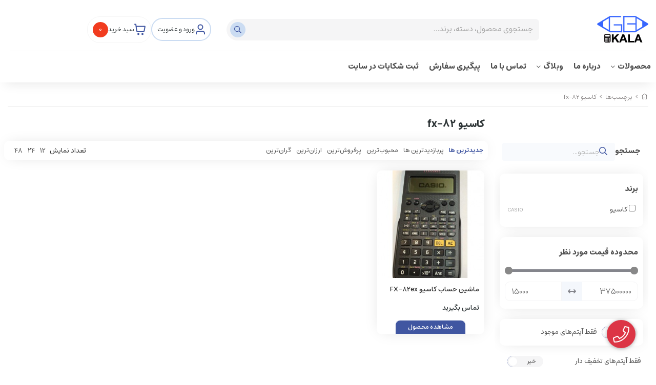

--- FILE ---
content_type: text/html; charset=utf-8
request_url: https://gbkala.com/tags/%DA%A9%D8%A7%D8%B3%DB%8C%D9%88-fx-82
body_size: 25335
content:
<!DOCTYPE html>
<html dir="rtl" lang="fa-IR" class="webkit safari chrome mac mode_desktop service_1 site_gbkala site_787865 plan_5 theme_9 theme_config_90011 module_shop module_2102 page_tags access_0 level_0 lang_persian wide_off dir_rtl mode_smart mode_entry"> 
<head>	<title>کاسیو fx-82</title>
	<meta charset="utf-8">
	<meta name="viewport" content="width=device-width, initial-scale=1, shrink-to-fit=no">
		<link rel="shortcut icon" href="https://cdnfa.com/gbkala/8de1/uploads/logo/icon-03.png" type="image/x-icon"><meta name="title" content="کاسیو fx-82" >
<meta property="og:title" content="کاسیو fx-82" >
<meta name="twitter:title" content="کاسیو fx-82" >
<meta name="description" content="جیبی کالا  فروشگاه  ماشین حساب کاسیو و شارپ و لوازم التحریر ادراری انواع زونکن کلاسیک و زونکن متالکو و تعمیر ماشین حساب و تخته وایت برد دانشگر و تعمیر ماشین حساب کاسیو" >
<meta name="twitter:description" content="جیبی کالا  فروشگاه  ماشین حساب کاسیو و شارپ و لوازم التحریر ادراری انواع زونکن کلاسیک و زونکن متالکو و تعمیر ماشین حساب و تخته وایت برد دانشگر و تعمیر ماشین حساب کاسیو" >
<meta property="og:description" content="جیبی کالا  فروشگاه  ماشین حساب کاسیو و شارپ و لوازم التحریر ادراری انواع زونکن کلاسیک و..." >
<link rel="canonical" href="https://gbkala.com/tags/%DA%A9%D8%A7%D8%B3%DB%8C%D9%88-fx-82" >
<meta name="keywords" content="ماشین حساب,ماشین حساب کاسیو,زونکن کلاسیک,تخته وایت برد دانشگر,جیبی کالا,زونکن متالکو" >
<meta property="og:locale" content="fa_IR" >
<meta property="og:site_name" content="جیبی کالا" >
<meta property="og:type" content="website" >
<meta property="og:url" content="https://gbkala.com/tags/%DA%A9%D8%A7%D8%B3%DB%8C%D9%88-fx-82" >
<meta name="twitter:card" content="summary_large_image" >
<meta name="twitter:url" content="https://gbkala.com/tags/%DA%A9%D8%A7%D8%B3%DB%8C%D9%88-fx-82" >
<link rel="image_src" href="https://cdnfa.com/gbkala/8de1/uploads/logo/logo-02.png" >
<meta property="og:image" content="https://cdnfa.com/gbkala/8de1/uploads/logo/logo-02.png" >
<meta property="og:image:secure_url" content="https://cdnfa.com/gbkala/8de1/uploads/logo/logo-02.png" >
<meta name="twitter:image" content="https://cdnfa.com/gbkala/8de1/uploads/logo/logo-02.png" >
<meta name="robots" content="index,follow,max-image-preview:large" >
<link rel="preconnect" href="https://s5.cdnfa.com">
<link rel="preconnect" href="https://s6.cdnfa.com">
<link rel="preconnect" href="https://cdnfa.com">
<link rel="dns-prefetch" href="https://s5.cdnfa.com">
<link rel="dns-prefetch" href="https://s6.cdnfa.com">
<link rel="dns-prefetch" href="https://cdnfa.com">
<meta name="msvalidate.01" content="1D502C8F4C192966170713BDF32D47C0" />
	<meta name="theme-color" content="#FFFFFF">
	<meta name="msapplication-navbutton-color" content="#FFFFFF">
	<meta name="apple-mobile-web-app-status-bar-style" content="#FFFFFF">
	<meta name="apple-mobile-web-app-capable" content="yes">
<link rel="stylesheet" type="text/css" href="https://cdnfa.com/src/global/css/bootstrap.rtl.4.6.2.css" >
<link rel="stylesheet" type="text/css" href="https://cdnfa.com/src/themes/theme_9/90011/theme.787865.rtl.css?1766650706" id='theme_style' >
<link rel="stylesheet" type="text/css" href="https://cdnfa.com/src/global/css/jquery.nouislider.css" >
<link rel="stylesheet" type="text/css" href="https://cdnfa.com/src/global/css/jquery.toggles.css" >
<link rel="stylesheet" type="text/css" href="https://cdnfa.com/src/global/css/fontawesome.5.7.2.css" >
<script type="application/ld+json">
[
    {
        "@context": "http://schema.org",
        "@type": "BreadcrumbList",
        "itemListElement": [
            {
                "@type": "ListItem",
                "position": 1,
                "item": {
                    "@id": "https://gbkala.com/",
                    "name": "صفحه اصلی"
                }
            },
            {
                "@type": "ListItem",
                "position": 2,
                "item": {
                    "@id": "https://gbkala.com/tags",
                    "name": "برچسب‌ها"
                }
            }
        ]
    },
    {
        "@context": "https://schema.org",
        "@type": "Organization",
        "name": "اعتدال",
        "brand": {
            "@type": "Brand",
            "name": "اعتدال",
            "logo": "https://cdnfa.com/gbkala/8de1/uploads/logo/logo-02.png"
        },
        "logo": "https://cdnfa.com/gbkala/8de1/uploads/logo/logo-02.png",
        "image": "https://cdnfa.com/gbkala/8de1/uploads/logo/logo-02.png",
        "alternateName": [
            "GBKala"
        ],
        "description": "جیبی کالا  فروشگاه  ماشین حساب کاسیو و شارپ و لوازم التحریر ادراری انواع زونکن کلاسیک و زونکن متالکو و تعمیر ماشین حساب و تخته وایت برد دانشگر و تعمیر ماشین حساب کاسیو",
        "url": "https://gbkala.com/",
        "sameAs": [
            "https://telegram.me/GBKALACOM",
            "https://instagram.com/GBKALA.SHOP"
        ]
    }
]
</script>
<style media="screen">.filter_items{
	display:none;
}
.filter_items .btn-link:focus,.filter_items .btn-link:hover {
	text-decoration: none;
}


.filter_status .radio_list label{
	display:block;
	margin-right: 20px;
}

ul.filter_pages {
	padding: 10px;
	border: solid 1px #eee;
	border-radius: 5px;
	text-align: right;
}
.filter_pages a{cursor:pointer;}
.filter_pages a.active{font-weight:bold}
.filter_pages ul{margin-right:20px;}

.noUi-horizontal {margin: 10px 5px 0px 10px;}
.toggle-slide-area{
	margin-left: 10px !important;
	float:right;
}
label.inline{
	float: right;
	margin: 0;
	line-height: 22px;
}



.filter_products .checkboxes{
	position: relative;
	max-height: 333px;
	overflow: auto;
}
.filter_products .checkboxes::-webkit-scrollbar {
	width: 2px;
}
.filter_products .checkboxe::-webkit-scrollbar-thumb:vertical {
	background-color: #bbb;
}

.filter_products .checkboxes li{
	padding:0 !important;
	margin:0;
}
.filter_products .checkboxes label{
	cursor:pointer;
	display:inline-block;
	padding: 5px;
	margin: 0;
	width:100%;
}

.filter_products .checkboxes label:hover{
	background: #eee;
}

.filter_products .checkboxes span {
	float: left;
	color: #aaa;
	font-size: 80%;
}


#nprogress {
    pointer-events: none;
  }
  
#nprogress .bar {
    background: red;
  
    position: fixed;
    z-index: 1031;
    top: 0;
    left: 0;
  
    width: 100%;
    height: 2px;
}
  
  /* Fancy blur effect */
  #nprogress .peg {
    display: block;
    position: absolute;
    right: 0px;
    width: 100px;
    height: 100%;
    box-shadow: 0 0 10px red, 0 0 5px red;
    opacity: 1.0;
  
    -webkit-transform: rotate(3deg) translate(0px, -4px);
        -ms-transform: rotate(3deg) translate(0px, -4px);
            transform: rotate(3deg) translate(0px, -4px);
  }
  
  /* Remove these to get rid of the spinner */
  #nprogress .spinner {
    display: block;
    position: fixed;
    z-index: 1031;
    top: 15px;
    right: 15px;
  }
  
  #nprogress .spinner-icon {
    width: 18px;
    height: 18px;
    box-sizing: border-box;
  
    border: solid 2px transparent;
    border-top-color: red;
    border-left-color: red;
    border-radius: 50%;
  
    -webkit-animation: nprogress-spinner 400ms linear infinite;
            animation: nprogress-spinner 400ms linear infinite;
  }
  
  .nprogress-custom-parent {
    overflow: hidden;
    position: relative;
  }
  
  .nprogress-custom-parent #nprogress .spinner,
  .nprogress-custom-parent #nprogress .bar {
    position: absolute;
  }
  
  @-webkit-keyframes nprogress-spinner {
    0%   { -webkit-transform: rotate(0deg); }
    100% { -webkit-transform: rotate(360deg); }
  }
  @keyframes nprogress-spinner {
    0%   { transform: rotate(0deg); }
    100% { transform: rotate(360deg); }
  }
  .call-connect {
    position: fixed;
    bottom: 40px;
    right: 40px;
    background: #dc3545;
    border-radius: 100%;
    color: #fff;
    padding:12px 8px 8px 8px;
    z-index:999;
    box-shadow: 0 1px 6px rgb(0 0 0 / 20%), 0 1px 10px rgb(0 0 0 / 15%);
    transition: all .2s ease;
}
.call-connect span {
    position: absolute;
    background:  #dc3545;
    width: max-content;
    display: block;
    right: 50px;
    top: 12px;
    padding: 5px 0px 5px 10px;border-radius: 50px 0px 0 50px;
}
.call-connect:hover{
    color: #fff;
    transform: scale(1.05);
}
.mode_mobile .call-connect {
    right: 10px;
    bottom: 10px;
}
.mode_mobile.page_product .call-connect {
    bottom: 80px;
}
</style></head>
<body>	<div id="loading">Loading...</div>
		

<div class="page">


<!-- header -->
<div class="page-cover"></div>
<header class='header-1 w-100 text-center'>
	<div class='header-top'>
		<div class="container">
		<div class='header-top-inner d-flex justify-content-between align-items-center'>
							</div>
		</div>
	</div>

	<div class='header-primary clearfix'>
		<div class="container">
			<div class='header-primary-inner row align-items-center'>
				<div class='col-lg-2 col-md-3 col-sm-12 col-xs-12'>
					<a class="logo" href="https://gbkala.com/">
          <div class="image">
        <img src="https://cdnfa.com/gbkala/8de1/uploads/logo/logo-02.png" alt="جیبی کالا" width="100" height="">
      </div>
    </a>				</div>
				<div class='col-lg-6 col-md-5 col-sm-12 col-xs-12'>
					<div class="search-area">
	<form method="get" action="https://gbkala.com/search" class="search-form clearfix ">
		<div class="input-group input-group-md">
			<input class="form-control shadow-none border-0 bg-transparent live-search q" type="text" name="q" autocomplete="off" maxlength="255" value="" placeholder="جستجوی محصول، دسته، برند..." >
			<span class="input-group-prepend">
				<button type="submit" aria-label="center" class="btn border-0 bg-transparent shadow-none btn-custom btn-search search_button" ><i class="fal fa-search"></i></button>
			</span>
		</div>
	</form>	
</div>
				</div>
				<div class='col-lg-4 col-md-4 col-sm-12 col-xs-12'>
					<div class="left_side">
						<div class="user_menu-box-header"> <div class="user-area">
    <div class="user-toggle">
        <svg id="user_svg-toggle" width="18" height="21" viewBox="0 0 18 21" fill="none" xmlns="http://www.w3.org/2000/svg">
            <path d="M17 19.4011C17 18.0056 17 17.3078 16.8278 16.74C16.44 15.4616 15.4395 14.4612 14.1611 14.0734C13.5933 13.9011 12.8956 13.9011 11.5 13.9011H6.5C5.10444 13.9011 4.40665 13.9011 3.83886 14.0734C2.56045 14.4612 1.56004 15.4616 1.17224 16.74C1 17.3078 1 18.0056 1 19.4011M13.5 5.90112C13.5 8.3864 11.4853 10.4011 9 10.4011C6.51472 10.4011 4.5 8.3864 4.5 5.90112C4.5 3.41584 6.51472 1.40112 9 1.40112C11.4853 1.40112 13.5 3.41584 13.5 5.90112Z" stroke-width="2" stroke-linecap="round" stroke-linejoin="round"/>
        </svg>
                    ورود و عضویت
            </div>
    <ul class="user-menu">
                <li><a class="fs-sm btn-dialog" href="https://gbkala.com/signin"> ورود</a></li>
        <li><a class="fs-sm" href="https://gbkala.com/signup"> ثبت نام</a></li>
        <li><a class="fs-sm" href="https://gbkala.com/track-order"> پیگیری سفارش</a></li>
            </ul>
</div>  </div>
						<div class="basket-box-header"> 	<div class="basket-area">
		<div class="basket-toggle">
			<svg id="basket-svg-toggle" width="22" height="23" viewBox="0 0 22 23" fill="none" xmlns="http://www.w3.org/2000/svg">
				<path d="M1 1.40112H2.30616C2.55218 1.40112 2.67519 1.40112 2.77418 1.44636C2.86142 1.48623 2.93535 1.55035 2.98715 1.63107C3.04593 1.72267 3.06333 1.84444 3.09812 2.08799L3.57143 5.40112M3.57143 5.40112L4.62332 13.1325C4.75681 14.1136 4.82355 14.6042 5.0581 14.9735C5.26478 15.2988 5.56108 15.5576 5.91135 15.7185C6.30886 15.9011 6.80394 15.9011 7.79411 15.9011H16.352C17.2945 15.9011 17.7658 15.9011 18.151 15.7315C18.4905 15.582 18.7818 15.341 18.9923 15.0353C19.2309 14.6887 19.3191 14.2258 19.4955 13.2999L20.8191 6.35081C20.8812 6.02493 20.9122 5.86199 20.8672 5.73462C20.8278 5.62289 20.7499 5.52881 20.6475 5.46914C20.5308 5.40112 20.365 5.40112 20.0332 5.40112H3.57143ZM9 20.4011C9 20.9534 8.55228 21.4011 8 21.4011C7.44772 21.4011 7 20.9534 7 20.4011C7 19.8488 7.44772 19.4011 8 19.4011C8.55228 19.4011 9 19.8488 9 20.4011ZM17 20.4011C17 20.9534 16.5523 21.4011 16 21.4011C15.4477 21.4011 15 20.9534 15 20.4011C15 19.8488 15.4477 19.4011 16 19.4011C16.5523 19.4011 17 19.8488 17 20.4011Z" stroke="#4056A1" stroke-width="2" stroke-linecap="round" stroke-linejoin="round"/>
			</svg>
			<span class="basket-toggle-title"> سبد خرید  </span>
			<span class="item_counter"><span id="basket_items">0</span></span> 
		</div>
		<div class="basket-menu shadow">
		    <div class="cart-box01 d-flex flex-row align-items-center justify-content-between">
				<span class="cart-text">سبد خرید شما</span>
				<div class="see-Checkout-account">
					<a class="btn btn-custom see-basket" id="checkout_link" href="https://gbkala.com/cart">
						ادامه خرید					</a>
					<span class="bas-close d-flex align-items-center"><i class="fal fa-times"></i></span>
				</div>
			</div>
			<div id="basket" class="d-flex flex-column justify-content-between ">
				<ul class="basket-items basket_items">
								</ul>
				<div id="basket_free" >
					<!-- <img src="https://cdnfa.com/theme-90011/f5a0/uploads/layer-2.svg" alt="" class="free-bas-img"> -->
					<svg width="251" height="261" viewBox="0 0 251 261" fill="none" xmlns="http://www.w3.org/2000/svg">
						<g opacity="0.8" clip-path="url(#clip0_373_275)">
						<path d="M226.8 96.1655H24.8834C12.9755 96.1655 3.32227 105.819 3.32227 117.727V117.728C3.32227 129.636 12.9755 139.29 24.8834 139.29H226.8C238.708 139.29 248.361 129.636 248.361 117.728V117.727C248.361 105.819 238.708 96.1655 226.8 96.1655Z" fill="#F5F5F6"/>
						<path d="M223.954 176.252H23.6231C23.4773 176.252 23.3315 176.25 23.1875 176.245C33.1734 175.992 41.1917 167.819 41.1917 157.77C41.1917 152.666 39.1244 148.046 35.7797 144.702C32.5403 141.462 28.1011 139.419 23.1875 139.297C23.3315 139.293 23.4773 139.29 23.6231 139.29H223.954C218.851 139.29 214.231 141.357 210.884 144.702C207.54 148.046 205.472 152.666 205.472 157.77C205.472 167.977 213.745 176.252 223.954 176.252Z" fill="#F5F5F6"/>
						<path d="M235.249 176.252H15.7507C7.11924 176.252 0.12207 183.25 0.12207 191.881V191.883C0.12207 200.514 7.11924 207.512 15.7507 207.512H235.249C243.881 207.512 250.878 200.514 250.878 191.883V191.881C250.878 183.25 243.881 176.252 235.249 176.252Z" fill="#F5F5F6"/>
						<path d="M202.022 220.92H99.1744C93.3627 220.92 88.6514 225.631 88.6514 231.443C88.6514 237.255 93.3627 241.966 99.1744 241.966H202.022C207.834 241.966 212.545 237.255 212.545 231.443C212.545 225.631 207.834 220.92 202.022 220.92Z" fill="#F5F5F6"/>
						<path d="M187.446 60.3438H77.0138C71.8474 60.3438 67.6592 64.532 67.6592 69.6984C67.6592 74.8648 71.8474 79.0531 77.0138 79.0531H187.446C192.612 79.0531 196.801 74.8648 196.801 69.6984C196.801 64.532 192.612 60.3438 187.446 60.3438Z" fill="#F5F5F6"/>
						<path d="M229.201 69.6984C229.201 64.532 225.012 60.3438 219.846 60.3438C214.679 60.3438 210.491 64.532 210.491 69.6984C210.491 74.8648 214.679 79.0531 219.846 79.0531C225.012 79.0531 229.201 74.8648 229.201 69.6984Z" fill="#F5F5F6"/>
						<path d="M165.316 20.3002C165.263 20.3002 165.209 20.2965 165.154 20.2873C165.147 20.2873 164.36 20.1618 162.935 19.9957C162.372 19.9311 161.968 19.4198 162.034 18.8568C162.099 18.2938 162.61 17.8914 163.173 17.956C164.646 18.1277 165.444 18.2532 165.477 18.2587C166.036 18.3473 166.418 18.8734 166.33 19.4345C166.25 19.9403 165.813 20.3002 165.316 20.3002Z" fill="#84858C"/>
						<path d="M117.389 183.03C117.232 183.03 117.072 182.994 116.922 182.918C115.566 182.222 114.209 181.511 112.889 180.808C112.389 180.54 112.199 179.918 112.467 179.418C112.734 178.918 113.356 178.73 113.856 178.995C115.165 179.693 116.511 180.398 117.86 181.089C118.364 181.347 118.563 181.965 118.305 182.471C118.124 182.826 117.764 183.03 117.391 183.03H117.389ZM107.415 177.65C107.243 177.65 107.068 177.607 106.909 177.515C105.582 176.76 104.256 175.99 102.972 175.226C102.484 174.937 102.324 174.305 102.614 173.818C102.903 173.331 103.535 173.17 104.02 173.462C105.292 174.219 106.606 174.983 107.922 175.73C108.415 176.011 108.588 176.637 108.308 177.129C108.12 177.462 107.771 177.65 107.415 177.65ZM97.7092 171.8C97.519 171.8 97.3271 171.749 97.1554 171.638C95.8596 170.807 94.5786 169.966 93.3475 169.133C92.8768 168.816 92.755 168.177 93.0724 167.708C93.3899 167.239 94.0286 167.116 94.4974 167.433C95.7157 168.256 96.9819 169.091 98.2629 169.91C98.741 170.217 98.8794 170.852 98.573 171.328C98.3773 171.634 98.0451 171.8 97.7073 171.8H97.7092ZM88.3674 165.388C88.1552 165.388 87.941 165.323 87.7583 165.187C86.5179 164.271 85.296 163.339 84.1276 162.418C83.6827 162.067 83.6052 161.421 83.9559 160.977C84.3066 160.532 84.9526 160.454 85.3975 160.807C86.5493 161.715 87.7528 162.632 88.9766 163.535C89.4325 163.873 89.5285 164.515 89.1925 164.971C88.9913 165.244 88.6812 165.388 88.3656 165.388H88.3674ZM79.537 158.293C79.2952 158.293 79.0534 158.208 78.8596 158.036C77.6967 157.012 76.5634 155.972 75.4872 154.944C75.0775 154.553 75.0627 153.903 75.4559 153.494C75.8472 153.084 76.4988 153.069 76.9067 153.462C77.9607 154.47 79.0737 155.493 80.2163 156.497C80.6426 156.871 80.6833 157.521 80.3085 157.946C80.1055 158.176 79.8231 158.295 79.537 158.295V158.293ZM71.456 150.359C71.1754 150.359 70.8967 150.245 70.6936 150.022C69.6507 148.868 68.6485 147.694 67.7145 146.531C67.3582 146.09 67.4284 145.444 67.8714 145.088C68.3125 144.731 68.9604 144.802 69.3148 145.245C70.2248 146.376 71.2031 147.52 72.2183 148.646C72.5985 149.067 72.5653 149.717 72.1445 150.097C71.9488 150.274 71.7015 150.361 71.456 150.361V150.359ZM64.5193 141.418C64.1834 141.418 63.8548 141.254 63.6573 140.951C62.8064 139.641 62.0109 138.308 61.2947 136.99C61.0233 136.492 61.2098 135.868 61.7081 135.598C62.2065 135.327 62.8304 135.511 63.0999 136.012C63.7902 137.282 64.5563 138.568 65.3795 139.833C65.6877 140.307 65.553 140.944 65.0786 141.254C64.9051 141.366 64.7113 141.42 64.5193 141.42V141.418ZM59.3695 131.353C58.9542 131.353 58.5628 131.098 58.4078 130.687C57.8596 129.219 57.3889 127.731 57.0124 126.262C56.8721 125.712 57.2025 125.153 57.7525 125.012C58.3026 124.872 58.8619 125.203 59.0022 125.753C59.3602 127.15 59.8088 128.569 60.3312 129.968C60.5305 130.5 60.261 131.091 59.7294 131.29C59.6113 131.334 59.4895 131.355 59.3695 131.355V131.353ZM56.8979 120.337C56.3663 120.337 55.9159 119.925 55.8753 119.386C55.807 118.465 55.772 117.529 55.772 116.608C55.772 115.986 55.7886 115.353 55.82 114.729C55.8495 114.163 56.3312 113.729 56.8979 113.757C57.4646 113.786 57.9002 114.268 57.8707 114.835C57.8411 115.425 57.8264 116.021 57.8264 116.61C57.8264 117.481 57.8596 118.364 57.9242 119.235C57.9666 119.8 57.5421 120.293 56.9754 120.335C56.9496 120.337 56.9238 120.339 56.8979 120.339V120.337ZM57.819 109.094C57.7396 109.094 57.6584 109.085 57.5772 109.064C57.0253 108.932 56.6875 108.378 56.8185 107.826C57.1766 106.342 57.6307 104.847 58.1697 103.381C58.3654 102.85 58.956 102.576 59.4876 102.774C60.0192 102.97 60.2924 103.56 60.0949 104.092C59.5836 105.482 59.1517 106.899 58.812 108.306C58.6994 108.777 58.2786 109.092 57.8153 109.092L57.819 109.094ZM76.4415 106.107C75.2694 106.107 74.0936 106.083 72.9437 106.039C72.377 106.017 71.9359 105.539 71.958 104.972C71.9802 104.406 72.4527 103.966 73.0249 103.987C74.4942 104.046 76.0022 104.066 77.5029 104.048C78.0788 104.042 78.5347 104.494 78.5421 105.061C78.5495 105.628 78.0954 106.093 77.5287 106.1C77.1651 106.104 76.8033 106.107 76.4415 106.107ZM84.3085 105.768C83.7805 105.768 83.332 105.364 83.2859 104.828C83.2379 104.263 83.6569 103.767 84.2217 103.717C85.7094 103.59 87.2101 103.424 88.6831 103.226C89.2442 103.149 89.7629 103.544 89.8386 104.107C89.9142 104.668 89.5211 105.185 88.9581 105.262C87.4537 105.465 85.918 105.633 84.3989 105.764C84.3694 105.766 84.3398 105.768 84.3103 105.768H84.3085ZM66.2046 105.485C66.1621 105.485 66.1178 105.484 66.0754 105.478C64.523 105.282 62.9947 105.037 61.5291 104.753C60.9735 104.644 60.6099 104.105 60.7169 103.549C60.8258 102.994 61.3648 102.63 61.9204 102.737C63.3399 103.014 64.8239 103.25 66.3319 103.442C66.8949 103.514 67.2936 104.027 67.2216 104.59C67.1552 105.109 66.714 105.489 66.2046 105.489V105.485ZM95.5237 104.114C95.0493 104.114 94.6229 103.784 94.5196 103.3C94.4014 102.744 94.7558 102.2 95.3114 102.082C96.7863 101.768 98.2518 101.415 99.6676 101.035C100.214 100.887 100.779 101.212 100.926 101.759C101.074 102.307 100.749 102.87 100.203 103.018C98.7502 103.409 97.2496 103.771 95.7378 104.092C95.6658 104.107 95.5938 104.114 95.5237 104.114ZM55.1407 103.08C55.0355 103.08 54.9266 103.064 54.8214 103.029C53.2986 102.53 51.8403 101.969 50.4892 101.362C49.9724 101.129 49.7416 100.522 49.9742 100.003C50.2068 99.4846 50.8141 99.2557 51.3327 99.4883C52.6193 100.068 54.0073 100.601 55.46 101.078C55.999 101.253 56.2925 101.834 56.1171 102.373C55.975 102.807 55.5726 103.082 55.1407 103.082V103.08ZM106.418 100.989C106.001 100.989 105.609 100.734 105.456 100.321C105.259 99.7892 105.528 99.1985 106.06 99.001C107.487 98.4713 108.873 97.8972 110.181 97.2973C110.696 97.0611 111.306 97.2862 111.542 97.8031C111.778 98.3181 111.551 98.9272 111.036 99.1635C109.681 99.7837 108.249 100.378 106.776 100.924C106.658 100.969 106.538 100.989 106.418 100.989ZM61.9924 98.6079C61.8226 98.6079 61.6491 98.5654 61.4903 98.4768C60.9957 98.1999 60.8203 97.5723 61.099 97.0795C61.841 95.7598 62.668 94.44 63.5577 93.1534C63.8807 92.6883 64.5193 92.5702 64.9863 92.895C65.4515 93.218 65.5678 93.8567 65.2447 94.3237C64.3901 95.5567 63.5983 96.8211 62.8876 98.0855C62.6994 98.4214 62.3505 98.6097 61.9924 98.6097V98.6079ZM45.0422 98.0412C44.8262 98.0412 44.6102 97.9729 44.4257 97.8345C43.1114 96.8451 41.9412 95.7634 40.9463 94.6227C40.5734 94.1945 40.6177 93.5466 41.046 93.1737C41.4742 92.8009 42.1221 92.8452 42.4949 93.2734C43.3957 94.3071 44.4626 95.2909 45.6624 96.1954C46.1146 96.5368 46.205 97.181 45.8654 97.6333C45.6642 97.9009 45.356 98.043 45.044 98.043L45.0422 98.0412ZM116.586 96.0182C116.249 96.0182 115.916 95.852 115.721 95.5456C115.414 95.0676 115.553 94.4326 116.031 94.128C117.316 93.3048 118.513 92.4317 119.59 91.5347C120.025 91.171 120.673 91.2301 121.035 91.6657C121.399 92.1013 121.339 92.7492 120.904 93.111C119.761 94.0616 118.495 94.9864 117.138 95.8557C116.967 95.9665 116.775 96.0182 116.585 96.0182H116.586ZM68.6226 89.4286C68.379 89.4286 68.1335 89.3418 67.9378 89.1665C67.5151 88.7881 67.48 88.1383 67.8584 87.7175C68.8663 86.5934 69.9442 85.4766 71.0628 84.3968C71.4707 84.0037 72.1205 84.0147 72.5155 84.4245C72.9086 84.8325 72.8975 85.4822 72.4878 85.8772C71.4043 86.9201 70.3614 88.0017 69.3886 89.0889C69.1856 89.316 68.905 89.4304 68.6226 89.4304V89.4286ZM38.3455 89.1314C37.9136 89.1314 37.513 88.8582 37.3709 88.4263C36.8781 86.9348 36.5864 85.3511 36.5034 83.7213C36.4738 83.1546 36.9095 82.6728 37.4761 82.6433C38.0409 82.6156 38.5246 83.0494 38.5541 83.6161C38.6279 85.0632 38.8863 86.466 39.3219 87.7839C39.4991 88.3229 39.2075 88.9025 38.6685 89.0797C38.5615 89.1148 38.4526 89.1314 38.3474 89.1314H38.3455ZM124.891 88.4115C124.686 88.4115 124.479 88.3506 124.298 88.2232C123.835 87.8965 123.726 87.2542 124.053 86.7927C124.907 85.5837 125.601 84.3212 126.115 83.042C126.325 82.5159 126.923 82.2594 127.449 82.4698C127.975 82.6802 128.232 83.2783 128.021 83.8043C127.449 85.2348 126.678 86.6377 125.731 87.9777C125.531 88.2602 125.214 88.4115 124.891 88.4115ZM76.9104 81.6982C76.6058 81.6982 76.3049 81.5635 76.1038 81.3069C75.753 80.8621 75.8306 80.216 76.2754 79.8653C77.4641 78.9295 78.7101 78.0103 79.9763 77.1354C80.4433 76.8123 81.0819 76.9286 81.405 77.3956C81.728 77.8626 81.6117 78.5013 81.1447 78.8243C79.9135 79.6752 78.7027 80.5686 77.5453 81.4786C77.3571 81.6263 77.1337 81.6982 76.9104 81.6982ZM38.2975 77.9678C38.2108 77.9678 38.1222 77.9567 38.0354 77.9346C37.4872 77.7906 37.1605 77.2276 37.3045 76.6794C37.681 75.2489 38.1941 73.7612 38.8291 72.2587C39.0506 71.7363 39.6524 71.4927 40.1747 71.7123C40.6971 71.9338 40.9407 72.5355 40.7211 73.0579C40.123 74.4718 39.6431 75.8654 39.2906 77.2018C39.1687 77.6633 38.7534 77.9678 38.2975 77.9678ZM128.403 77.8183C128.403 77.8183 128.396 77.8183 128.391 77.8183C127.824 77.8109 127.37 77.3458 127.375 76.7791V76.6185C127.375 75.1825 127.141 73.8793 126.679 72.746C126.465 72.2218 126.716 71.6219 127.242 71.4077C127.768 71.1936 128.367 71.4447 128.581 71.9707C129.144 73.3514 129.43 74.9167 129.43 76.6222V76.8031C129.422 77.3661 128.963 77.8183 128.402 77.8183H128.403ZM86.3223 75.391C85.9642 75.391 85.6171 75.2046 85.4289 74.8705C85.1483 74.3777 85.3218 73.7501 85.8147 73.4714C87.1436 72.7164 88.5114 71.9929 89.8792 71.3191C90.3886 71.0681 91.0033 71.2785 91.2543 71.7861C91.5053 72.2956 91.2949 72.9102 90.7873 73.1613C89.4565 73.8166 88.1238 74.5217 86.8299 75.2563C86.6693 75.3467 86.4958 75.391 86.3241 75.391H86.3223ZM96.5684 70.5439C96.155 70.5439 95.7655 70.2929 95.6086 69.8831C95.4056 69.3533 95.6714 68.759 96.2011 68.5578C97.6538 68.0022 99.1194 67.4964 100.557 67.0571C101.1 66.891 101.674 67.1956 101.84 67.7382C102.006 68.2809 101.702 68.855 101.159 69.0211C99.7654 69.4475 98.3441 69.9385 96.9339 70.4775C96.8139 70.5236 96.6884 70.5457 96.5666 70.5457L96.5684 70.5439ZM123.047 68.5726C122.89 68.5726 122.731 68.5375 122.582 68.46C121.435 67.8767 120.084 67.4429 118.565 67.1679C118.008 67.0664 117.637 66.5329 117.738 65.9755C117.84 65.418 118.373 65.047 118.931 65.1485C120.645 65.4586 122.187 65.957 123.512 66.6307C124.018 66.8873 124.219 67.5057 123.962 68.0114C123.781 68.3677 123.42 68.5726 123.047 68.5726ZM42.9084 67.657C42.7257 67.657 42.5411 67.609 42.3731 67.5057C41.8895 67.2103 41.7363 66.5772 42.0335 66.0936C42.7995 64.8403 43.656 63.5482 44.5807 62.2543C44.9093 61.7928 45.5516 61.6858 46.0131 62.0162C46.4745 62.3466 46.5816 62.9871 46.2512 63.4485C45.356 64.7019 44.5272 65.9533 43.7852 67.1642C43.5913 67.4817 43.2536 67.6552 42.9084 67.6552V67.657ZM107.466 67.4558C106.977 67.4558 106.545 67.1051 106.457 66.6086C106.357 66.0512 106.73 65.5177 107.289 65.418C108.876 65.1375 110.427 64.9437 111.898 64.8421C112.465 64.8052 112.954 65.2316 112.993 65.7964C113.031 66.3613 112.605 66.8522 112.038 66.891C110.639 66.987 109.163 67.1716 107.647 67.4392C107.586 67.4503 107.527 67.4558 107.466 67.4558ZM49.5774 58.5036C49.3466 58.5036 49.1122 58.426 48.9221 58.2655C48.4865 57.9018 48.4274 57.2558 48.7892 56.8202C49.7619 55.6499 50.7753 54.4889 51.7979 53.3685C52.18 52.9495 52.8297 52.9199 53.2487 53.3039C53.6677 53.686 53.6973 54.3357 53.3133 54.7547C52.311 55.8511 51.3198 56.9881 50.3674 58.1344C50.1643 58.3781 49.8727 58.5054 49.5774 58.5054V58.5036ZM57.3132 50.2324C57.0419 50.2324 56.7706 50.1254 56.5694 49.9131C56.178 49.5015 56.1947 48.8517 56.6044 48.4623C57.7045 47.4157 58.8453 46.3783 59.9934 45.3834C60.4216 45.0124 61.0695 45.0586 61.4423 45.4868C61.8134 45.915 61.7672 46.5629 61.339 46.9358C60.213 47.9122 59.0963 48.9256 58.0202 49.9518C57.8208 50.1401 57.5661 50.2343 57.3132 50.2343V50.2324ZM65.9554 42.9119C65.6434 42.9119 65.337 42.7716 65.134 42.5021C64.7925 42.0499 64.883 41.4057 65.337 41.0642C66.5461 40.1542 67.7975 39.2553 69.0564 38.3933C69.5234 38.0721 70.1639 38.1921 70.4832 38.6609C70.8044 39.1279 70.6844 39.7684 70.2156 40.0877C68.9825 40.9331 67.7569 41.8136 66.5719 42.7051C66.3873 42.8454 66.1695 42.9119 65.9554 42.9119ZM75.371 36.6121C75.0203 36.6121 74.6788 36.433 74.4868 36.1081C74.197 35.6208 74.3594 34.9896 74.8467 34.7016C76.148 33.9301 77.49 33.1733 78.8337 32.4516C79.3339 32.1839 79.956 32.3703 80.2236 32.8706C80.4913 33.3708 80.3049 33.9928 79.8046 34.2605C78.4867 34.9693 77.1706 35.7113 75.8933 36.4662C75.729 36.5641 75.5482 36.6102 75.371 36.6102V36.6121ZM85.4067 31.3533C85.0191 31.3533 84.6462 31.1318 84.4727 30.7552C84.2365 30.2403 84.4617 29.6311 84.9766 29.393C86.3481 28.7617 87.7583 28.1452 89.1685 27.562C89.6927 27.3442 90.2926 27.5933 90.5104 28.1176C90.7282 28.6418 90.4791 29.2417 89.9548 29.4595C88.5686 30.0335 87.1824 30.639 85.8368 31.2592C85.6984 31.3238 85.5525 31.3533 85.4086 31.3533H85.4067ZM95.9169 27.1134C95.4923 27.1134 95.0955 26.8495 94.9478 26.4249C94.7595 25.8896 95.0419 25.3045 95.5772 25.1162C96.9985 24.6179 98.4604 24.1361 99.9186 23.682C100.459 23.5141 101.035 23.8168 101.203 24.3576C101.371 24.8984 101.069 25.4743 100.528 25.6423C99.0917 26.089 97.6538 26.5634 96.2565 27.0525C96.1439 27.0913 96.0295 27.1097 95.9169 27.1097V27.1134ZM106.77 23.8408C106.313 23.8408 105.895 23.5325 105.777 23.0674C105.637 22.5173 105.967 21.958 106.517 21.8177C107.977 21.4449 109.474 21.0868 110.962 20.7564C111.516 20.6346 112.064 20.9834 112.188 21.5372C112.312 22.0909 111.961 22.6391 111.407 22.7628C109.94 23.0877 108.467 23.4402 107.027 23.8075C106.942 23.8297 106.855 23.8408 106.772 23.8408H106.77ZM117.856 21.4689C117.367 21.4689 116.933 21.1163 116.847 20.618C116.749 20.0587 117.124 19.5271 117.683 19.4311C119.167 19.1727 120.684 18.9327 122.194 18.7149C122.755 18.6337 123.276 19.0232 123.357 19.5861C123.438 20.1473 123.049 20.6678 122.486 20.749C120.996 20.9631 119.499 21.2012 118.035 21.456C117.976 21.467 117.917 21.4707 117.858 21.4707L117.856 21.4689ZM129.092 19.935C128.571 19.935 128.125 19.54 128.071 19.0102C128.014 18.4454 128.426 17.9434 128.99 17.8861C130.491 17.7348 132.021 17.6019 133.539 17.4911C134.103 17.4542 134.596 17.8751 134.637 18.4399C134.677 19.0047 134.253 19.4975 133.688 19.5381C132.187 19.6471 130.677 19.7781 129.195 19.9276C129.16 19.9313 129.125 19.9332 129.092 19.9332V19.935ZM156.281 19.4145C156.259 19.4145 156.237 19.4145 156.215 19.4126C154.743 19.3203 153.23 19.2465 151.714 19.193C151.148 19.1727 150.705 18.6983 150.723 18.1316C150.743 17.565 151.223 17.1275 151.785 17.1404C153.318 17.1939 154.852 17.2678 156.344 17.3619C156.91 17.397 157.339 17.8861 157.304 18.451C157.268 18.9955 156.816 19.4126 156.279 19.4126L156.281 19.4145ZM140.411 19.1856C139.859 19.1856 139.403 18.7481 139.384 18.1925C139.366 17.6259 139.811 17.1515 140.377 17.133C141.891 17.0832 143.427 17.0537 144.942 17.0444H144.948C145.512 17.0444 145.97 17.5004 145.974 18.0652C145.978 18.6318 145.52 19.0951 144.953 19.0988C143.454 19.1081 141.937 19.1376 140.442 19.1856C140.431 19.1856 140.42 19.1856 140.409 19.1856H140.411Z" fill="#84858C"/>
						<path d="M125.612 187.091C125.465 187.091 125.313 187.06 125.171 186.992C124.477 186.661 123.79 186.331 123.107 186C122.598 185.753 122.384 185.138 122.631 184.629C122.879 184.119 123.491 183.905 124.003 184.153C124.68 184.481 125.363 184.81 126.053 185.138C126.565 185.382 126.782 185.995 126.539 186.506C126.363 186.875 125.994 187.091 125.61 187.091H125.612Z" fill="#84858C"/>
						<path id="bodycarry" d="M218.213 107.994H185.827C184.534 107.994 183.416 108.835 183.133 110.017L178.818 128.093L106.456 127.607C106.354 127.596 106.251 127.591 106.146 127.591C106.05 127.591 105.956 127.594 105.863 127.604L26.6701 127.072C26.6701 127.072 26.6572 127.072 26.6498 127.072C25.8155 127.072 25.0255 127.427 24.5012 128.036C23.9733 128.65 23.7721 129.459 23.9567 130.228L33.5956 170.519C33.5956 170.519 33.5956 170.521 33.5956 170.523L43.1847 210.603C43.4671 211.786 44.5857 212.626 45.8778 212.626H45.8796L134.108 212.56C134.297 212.623 134.496 212.669 134.703 212.693C134.815 212.706 134.928 212.711 135.039 212.711C135.362 212.711 135.674 212.656 135.967 212.558L158.66 212.541L155.051 227.662H48.9806C47.4559 227.662 46.2211 228.822 46.2211 230.252C46.2211 231.683 47.4578 232.842 48.9806 232.842H157.262C158.554 232.842 159.673 232 159.955 230.819L164.812 210.476C164.812 210.476 164.812 210.47 164.814 210.467L174.331 170.593C174.331 170.593 174.331 170.587 174.333 170.584L183.656 131.524C183.719 131.353 183.763 131.172 183.785 130.987L188.038 113.173H218.215C219.74 113.173 220.975 112.014 220.975 110.583C220.975 109.153 219.738 107.994 218.215 107.994H218.213ZM169.417 167.475L143.339 167.463L147.793 133.066L177.583 133.265L169.417 167.474V167.475ZM108.905 207.401V172.625L137.108 172.638L132.61 207.382L108.904 207.401H108.905ZM78.4603 207.423L73.9546 172.609L103.385 172.623V207.404L78.4603 207.423ZM73.2846 167.429L68.7697 132.536L103.386 132.768V167.444L73.2865 167.429H73.2846ZM108.905 167.446V132.805L142.237 133.029L137.78 167.461L108.905 167.448V167.446ZM63.2027 132.499L67.7231 167.427L38.5092 167.413L30.1033 132.276L63.2027 132.497V132.499ZM39.7496 172.594L68.3932 172.607L72.8988 207.428L48.0872 207.447L39.7478 172.594H39.7496ZM138.173 207.38L142.669 172.644L168.18 172.657L159.896 207.366L138.171 207.382L138.173 207.38Z" />
						<path id="circle2" d="M152.764 261C159.709 261 165.338 255.717 165.338 249.201C165.338 242.685 159.709 237.403 152.764 237.403C145.82 237.403 140.19 242.685 140.19 249.201C140.19 255.717 145.82 261 152.764 261Z" />
						<path id="circleinner2" d="M152.765 257.4C147.947 257.4 144.026 253.724 144.026 249.203C144.026 244.683 147.945 241.006 152.765 241.006C157.584 241.006 161.503 244.683 161.503 249.203C161.503 253.724 157.582 257.4 152.765 257.4Z" />
						<path id="circle1" d="M61.5562 261C68.5005 261 74.13 255.717 74.13 249.201C74.13 242.685 68.5005 237.403 61.5562 237.403C54.6119 237.403 48.9824 242.685 48.9824 249.201C48.9824 255.717 54.6119 261 61.5562 261Z" />
						<path id="circleinner1" d="M61.5565 257.4C56.7389 257.4 52.8184 253.724 52.8184 249.203C52.8184 244.683 56.7371 241.006 61.5565 241.006C66.376 241.006 70.2947 244.683 70.2947 249.203C70.2947 253.724 66.376 257.4 61.5565 257.4Z" />
						<path id="line1" d="M231.363 105.651H203.816C201.251 105.651 199.172 107.731 199.172 110.295V110.548C199.172 113.113 201.251 115.192 203.816 115.192H231.363C233.928 115.192 236.007 113.113 236.007 110.548V110.295C236.007 107.731 233.928 105.651 231.363 105.651Z" />
						<path d="M190.716 18.5769C193.321 17.8453 194.27 13.1149 192.837 8.01147C191.403 2.90799 188.13 -0.636058 185.525 0.0956099C182.92 0.827278 181.971 5.55759 183.404 10.6611C184.838 15.7645 188.112 19.3086 190.716 18.5769Z" fill="#CFD0D2"/>
						<path d="M198.829 21.4243C199.155 18.9543 194.56 16.3104 188.564 15.5189C182.569 14.7275 177.445 16.0883 177.119 18.5584C176.793 21.0284 181.388 23.6723 187.384 24.4637C193.379 25.2552 198.503 23.8944 198.829 21.4243Z" fill="#CFD0D2"/>
						<path d="M198.704 12.573C200.759 7.79053 200.372 3.03182 197.84 1.9441C195.309 0.856389 191.591 3.85156 189.536 8.63403C187.481 13.4165 187.868 18.1752 190.4 19.2629C192.931 20.3507 196.649 17.3555 198.704 12.573Z" fill="#CFD0D2"/>
						<path d="M199.539 20.4351C199.017 21.083 197.891 21.1273 197.027 20.5329C196.161 19.9386 195.885 18.9308 196.409 18.2829C196.931 17.635 198.057 17.5907 198.921 18.1851C199.785 18.7794 200.064 19.7872 199.539 20.4351Z" fill="#84858C"/>
						<path d="M183.892 25.5885C183.835 25.5479 183.798 25.4852 183.802 25.415C183.809 25.308 183.909 25.2304 184.027 25.2415C186.822 25.5036 192.339 21.4853 192.767 21.105C192.85 21.0312 192.985 21.0367 193.068 21.1142C193.153 21.1936 193.153 21.3154 193.072 21.3893C193.02 21.4354 187.217 25.9282 184.001 25.6273C183.959 25.6236 183.922 25.6088 183.891 25.5867L183.892 25.5885Z" fill="#CFD0D2"/>
						<path d="M177.702 23.5401C177.636 23.4939 177.599 23.4164 177.617 23.3389C177.641 23.2355 177.754 23.1728 177.87 23.1986C180.611 23.8262 186.75 20.6107 187.237 20.2951C187.332 20.2342 187.465 20.2563 187.537 20.3449C187.609 20.4335 187.59 20.5535 187.496 20.6144C187.437 20.6532 180.938 24.2987 177.783 23.5751C177.754 23.5678 177.726 23.5567 177.702 23.5401Z" fill="#CFD0D2"/>
						<path d="M186.717 26.4137C186.659 26.3731 186.623 26.3104 186.626 26.2402C186.634 26.1332 186.733 26.0556 186.851 26.0667C189.646 26.3288 195.163 22.3104 195.591 21.9302C195.674 21.8564 195.809 21.8619 195.892 21.9394C195.977 22.0188 195.977 22.1406 195.896 22.2145C195.844 22.2606 190.041 26.7534 186.826 26.4525C186.783 26.4488 186.746 26.434 186.715 26.4119L186.717 26.4137Z" fill="#CFD0D2"/>
						<path d="M180.382 24.7266C180.315 24.6805 180.278 24.6029 180.297 24.5254C180.321 24.422 180.433 24.3593 180.55 24.3851C183.291 25.0127 189.43 21.7973 189.917 21.4816C190.011 21.4207 190.144 21.4429 190.216 21.5315C190.288 21.6201 190.27 21.7401 190.176 21.801C190.117 21.8397 183.617 25.4852 180.463 24.7617C180.433 24.7543 180.406 24.7432 180.382 24.7266Z" fill="#CFD0D2"/>
						<path id="bigcircle" d="M205.109 199.11C217.762 186.457 217.762 165.943 205.109 153.29C192.456 140.637 171.942 140.637 159.289 153.29C146.636 165.943 146.636 186.457 159.289 199.11C171.942 211.763 192.456 211.763 205.109 199.11Z" />
						<path d="M183.234 196.176C180.775 196.176 178.783 194.183 178.783 191.726V162.949C178.783 160.491 180.777 158.499 183.234 158.499C185.69 158.499 187.684 160.493 187.684 162.949V191.726C187.684 194.184 185.69 196.176 183.234 196.176Z" fill="#CFD0D2"/>
						<path d="M197.621 181.788H168.845C166.386 181.788 164.395 179.794 164.395 177.337C164.395 174.881 166.388 172.887 168.845 172.887H197.621C200.08 172.887 202.072 174.881 202.072 177.337C202.072 179.794 200.078 181.788 197.621 181.788Z" fill="#CFD0D2"/>
						<path id="colse-2" d="M173.844 184.449C172.767 183.373 172.768 181.627 173.844 180.551L186.447 167.949C187.523 166.872 189.269 166.873 190.344 167.949C191.42 169.025 191.42 170.771 190.344 171.847L177.742 184.449C176.665 185.526 174.92 185.525 173.844 184.449Z" />
						<path id="colse-1" d="M186.447 184.449L173.845 171.847C172.768 170.77 172.769 169.025 173.845 167.949C174.921 166.873 176.667 166.873 177.743 167.949L190.345 180.551C191.422 181.628 191.421 183.373 190.345 184.449C189.269 185.525 187.523 185.525 186.447 184.449Z" />
						</g>
						<defs>
						<clipPath id="clip0_373_275">
						<rect width="250.756" height="261" fill="white" transform="translate(0.12207)"/>
						</clipPath>
						</defs>
						</svg>
						
					<div class="empty-basket-title">هنوز چیزی نخریدی !</div>
					<div>
						<a href="/#" class="shop-again">بازگشت به فروشگاه</a>
					</div>
					<!-- سبد خرید شما خالی است -->
				</div>
				<div id="checkout" class="clearfix w-100 hidden" >
		          <div class="sum_basket_title d-flex justify-content-between">
						<span class="sum-name">مجموع: </span>
						<span id="sum_basket">0 <span class="currency">تومان</span>  </span> 
					</div>
				     <!--<a class="btn btn-custom" id="checkout_link" href="https://gbkala.com/cart"><i class="fal fa-shopping-basket"></i> پرداخت</a>-->
				
					<div class="checkout-price">
					
						<div class="Checkout-account">
							<a href="/cart/shipping" class="btn btn-custom"> تسویه حساب </a>
						</div>
					</div>
		    	</div>
			</div>
		</div>
	</div>
	
  </div>
					</div>
				</div>
			</div>
		</div>
	</div>

	<div class='header-menu clearfix'>
		<div class="container">
			<nav class='main-menu-inner clearfix row'>
				<ul class='menu-2 menu-auto menu-arrows' id='menu_header'><!--home--><li class='deep-3'><a class='page_136093 c-2102' href='https://gbkala.com/products'>محصولات</a><ul><li><a class='page_138711 c-2102' href='https://gbkala.com/products/calculator'>ماشین حساب</a><ul><li><a class='page_137847 c-2102' href='https://gbkala.com/products/calculator/desktop-calculator'>ماشین حساب رومیزی</a></li><li><a class='page_137856 c-2102' href='https://gbkala.com/products/calculator/scientific-calculator'>ماشین حساب مهندسی</a></li><li><a class='page_138248 c-2102' href='https://gbkala.com/products/calculator/printing-calculator'>ماشین حساب لامپ و نوار</a></li><li><a class='page_138720 c-2102' href='https://gbkala.com/products/calculator/accounting-calculator'>ماشین حساب حسابداری</a></li><li><a class='page_138919 c-2102' href='https://gbkala.com/products/calculator/mashin-hesab-klksioni'>ماشین حساب کلکسیونی</a></li></ul></li><li><a class='page_137202 c-2102' href='https://gbkala.com/products/stationary'>لوازم التحریر اداری</a><ul><li><a class='page_282857 c-2102' href='https://gbkala.com/products/stationary/khodkar-khodnevis'>خودکار خودنویس</a></li><li><a class='page_137407 c-2102' href='https://gbkala.com/products/stationary/wight-board'>تخته وایت برد دانشگر</a></li></ul></li></ul></li><li><a class='page_136090 c-1998' href='https://gbkala.com/about'>درباره ما</a></li><li class='deep-4'><a class='page_136092 c-2101' href='https://gbkala.com/weblog'>وبلاگ</a><ul><li><a class='page_138804 c-2101' href='https://gbkala.com/weblog/repair-calculator'>تعمیر ماشین حساب</a><ul><li><a class='page_282660 c-2101' href='https://gbkala.com/weblog/repair-calculator/tamir-mashin-hesab-sharp-cs-2130'>تعمیر  SHARP CS-2130</a></li><li><a class='page_140583 c-2101' href='https://gbkala.com/weblog/repair-calculator/tamir-tach-kelas-pad'>تعمیر تاچ کلاس پد</a></li><li><a class='page_141897 c-2101' href='https://gbkala.com/weblog/repair-calculator/casio-algebra-data-error'>تعمیر الجبرا</a></li></ul></li><li><a class='page_141895 c-2101' href='https://gbkala.com/weblog/gbkala-wikipedia'>دانشنامه جیبی کالا</a><ul><li><a class='page_285590 c-2102' href='https://gbkala.com/weblog/gbkala-wikipedia/tarikhcheh-tolid-zonkan'>تاریخچه تولید زونکن</a></li><li><a class='page_190318 c-1998' href='https://gbkala.com/weblog/gbkala-wikipedia/casio-warranty'>تاریخچه ضمانت کاسیو</a></li><li><a class='page_141721 c-2101' href='https://gbkala.com/weblog/gbkala-wikipedia/test-calculator'>تست ماشین حساب</a><ul><li><a class='page_141727 c-2101' href='https://gbkala.com/weblog/gbkala-wikipedia/test-calculator/how-test'>روش تست ماشین حساب</a></li></ul></li></ul></li><li><a class='page_141896 c-2101' href='https://gbkala.com/weblog/learn-use-calculator'>آموزش ماشین حساب</a><ul><li><a class='page_141893 c-2101' href='https://gbkala.com/weblog/learn-use-calculator/learn-algebra'>آموزش الجبرا</a></li></ul></li></ul></li><li><a class='page_136089 c-1995' href='/contact'>تماس با ما</a></li><li><a class='page_136087 c-1995' href='/track-order'>پیگیری سفارش</a></li><li><a class='page_136088 c-1995' href='/contact?subject=ثبت%20شکایات'>ثبت شکایات در سایت</a></li></ul>			</nav>
		</div>
	</div>
</header><!-- /header -->

<!-- main -->
<!--DESKTOP MODE-->
<div class="main-content">
	<div class="container">		<div class="sides">
		    
			<div id="side_top">
								<div class="breadcrumbs clearfix  overflow-hidden px-0 py-2 d-print-none" >
	<a href="https://gbkala.com/" title="صفحه اصلی"><span class="fal fa-home"></span></a>
						<span class="nav-arrow mx-1 pt-1 fal fa-angle-left"></span>
		 
		<a href="https://gbkala.com/tags">برچسب‌ها</a>						<span class="nav-arrow mx-1 pt-1 fal fa-angle-left"></span>
		 
		<a href="https://gbkala.com/tags/%DA%A9%D8%A7%D8%B3%DB%8C%D9%88-fx-82">کاسیو fx-82</a>	</div>
			</div>
			
			<div class="row">
			    
			    					<div id="side_right" class="col-lg-3 col-xs-3 col-lg-pull-9 col-xs-pull-9 col-ms-pull-0">
					    <div class='box' id='box_filter'><div class="block">
      <div class="header">
      <span>فیلتر</span>
    </div>
  	<div class="body">
	<form action='https://gbkala.com/tags/%DA%A9%D8%A7%D8%B3%DB%8C%D9%88-fx-82' method='GET' id='filter_products' class='filter_products' data-tracking-id='list_page_sidebar_filters'>
	<div class='filter-box' id='filter_search'>
		 <label class='filter-label' for='q'>جستجو در نتایج</label>
		 <input sides="0" placeholder="جستجو..." name="q" id="q" value="" class=" form-control" type="text" />
		 <hr></div><div class='filter-box' id='filter_brand'>
			<label class='filter-label' for='brand_id'>برند</label><div class='brands_list filter_area'><ul class='checkboxes'><li><label for='field_brand_id_0'><input id='field_brand_id_0' type='checkbox' name='brand_id[]' value='20091'/> کاسیو <span>CASIO</span></label></li>
</ul></div>
			<hr></div><div class='filter-box' id='filter_range'>
			<div class='filter_area' data-filter='price'>
			<label class='filter-label' for='price_range'>محدوده قیمت مورد نظر</label>
			<div class=''>
			<div id='price_range'></div>
			<br>
			<div class='input-group'>
			<input type='number' id='max' name='max' step='1000' value='37500000' class='form-control' >
			<div class='input-group-prepend'><span class='input-group-text'><i class='fa fa-arrows-h'></i></span></div>
			<input type='number' id='min' name='min' step='1000' value='15000' class='form-control' >
			</div>
			</div>
			</div>
			<hr></div><div class='filter-box' id='filter_status'>
			<div class='clearfix filter_area' data-filter='status'>
			<span class='toggle-slide-area toggle-e982a1'><span class='toggles toggle-light'></span><input class='yesno status' type='hidden' name='status'  value='0'></span>
        <label class='filter-label-inline inline' for='status'>فقط آیتم‌های موجود</label>
			</div>
			<hr></div><div class='filter-box' id='filter_off'>
		<div class='clearfix filter_area' data-filter='off'>
		<span class='toggle-slide-area toggle-e982a1'><span class='toggles toggle-light'></span><input class='yesno off' type='hidden' name='off'  value='0'></span>
        <label class='filter-label-inline inline' for='off'>فقط آیتم‌های تخفیف دار</label>
		</div>
		<hr></div><div class='filter-box' id='filter_special'>
		<div class='clearfix filter_area' data-filter='special'>
		<span class='toggle-slide-area toggle-e982a1'><span class='toggles toggle-light'></span><input class='yesno special' type='hidden' name='special'  value='0'></span>
        <label class='filter-label-inline inline' for='special'>فقط آیتم‌های ویژه</label>
		</div>
		<hr></div>
	<input type='hidden' id='brands' name='brands' value='' /><input type='hidden' id='limit' name='limit' value='16' /><input type='hidden' id='page' name='page' value='1' /><input type='hidden' id='sort' name='sort' value='new' />
	</form>
	<style>
	.filter_items{
		display:flex !important;
	}
	</style>
	</div>
</div></div>					 </div>
								
				<main id="side_center" class="col-lg-9  col-xs-9 col-lg-push-3 col-xs-push-3 col-ms-push-0">
					<div class='box' id='box_products'><div class="content">
	<div class="header clearfix">
		<div class='title'><h1>کاسیو fx-82</h1></div>
			</div>
	<div class="body clearfix">
		<div class='filter_items clearfix form-inline row'><div class='col-8'><span class='btn-sorts visible-lg-inline-block d-none d-lg-inline-block d-xl-inline-block' data-tracking-id='list_page_horizontal_display_filters'><a class='btn btn-default btn-light btn-sort btn-sm btn-sort-new' data-sort='new'>جدیدترین ها</a><a class='btn btn-link btn-sort btn-sm btn-sort-hit' data-sort='hit'>پربازدیدترین ها</a><a class='btn btn-link btn-sort btn-sm btn-sort-rate' data-sort='rate'>محبوب‌‌ترین</a><a class='btn btn-link btn-sort btn-sm btn-sort-sale' data-sort='sale'>پرفروش‌ترین</a><a class='btn btn-link btn-sort btn-sm btn-sort-lowprice' data-sort='lowprice'>ارزان‌ترین</a><a class='btn btn-link btn-sort btn-sm btn-sort-highprice' data-sort='highprice'>گران‌ترین</a></span><select sides="0" name="select_sort" id="select_sort" class="hidden-lg d-lg-none d-xl-none form-control"><option value='new' selected='selected'>جدیدترین ها</option><option value='hit'>پربازدیدترین ها</option><option value='rate'>محبوب‌‌ترین</option><option value='sale'>پرفروش‌ترین</option><option value='lowprice'>ارزان‌ترین</option><option value='highprice'>گران‌ترین</option></select></div><div class='col-4'><span class='float-left'>تعداد نمایش <span class='visible-lg-inline-block d-none d-lg-inline-block d-xl-inline-block'><a class='btn btn-sm btn-limit btn-link ' data-limit='12'>12</a><a class='btn btn-sm btn-limit btn-link ' data-limit='24'>24</a><a class='btn btn-sm btn-limit btn-link ' data-limit='48'>48</a></span><select name="select_limit" id="select_limit" class="hidden-lg d-lg-none form-control" sides="0"><option value='12'>12</option><option value='24'>24</option><option value='48'>48</option></select></span></div></div><div id='products'>	<div class="products items clearfix row mode-1">
				<!-- id="product-453707" -->
	
		<div class="col-xl-3 col-lg-4 col-md-4 col-sm-4 col-xs-4 col-ms-6  stuff-5766">
		
			<div class="thumb status-4 overflow-hidden text-center position-relative">
    		
				<a href="https://gbkala.com/product/casio-fx-82ex"  class="image d-block" title="ماشین حساب کاسیو fx-82ex ساده ترین ماشین حساب مهندسی casio بدون حافظه و بدون برنامه نویسی همراه با توابع مثلثاتی">
				    					<img width="300" height="300" class="lazy" src="https://cdnfa.com/src/global/images/null.png" data-src="https://cdnfa.com/gbkala/8de1/files/thumb/789961.jpg" data-srcset="https://cdnfa.com/gbkala/8de1/files/thumb/789961.jpg 1x" alt="ماشین حساب کاسیو FX-82ex اصلی اورجینال" >
    															</a>
				<div class="details">
					<h2 class="d-block"><a class="title overflow-hidden" title="ماشین حساب کاسیو FX-82ex اصلی اورجینال" href="https://gbkala.com/product/casio-fx-82ex" >ماشین حساب کاسیو FX-82ex اصلی اورجینال</a></h2>
                    					<div class="price-area">
					    						    <span class="status">تماس بگیرید</span>
				    						</div>
			   </div>


		    
			   <form class="product-basket">
									<a aria-label="view-more" class="btn btn-sm btn-product btn-light" href="https://gbkala.com/product/casio-fx-82ex" ><span></span>
						<span> مشاهده محصول </span>
					</a>	
								</form>	

								<div class="btn-float position-absolute top-1">
					<span class="btn-wishlist btn-wishlist-453707 text-center d-inline mx-1" data-id="453707"><i class="fal fa-heart fa-fw"></i></span>														</div>
								
			</div>

		</div>
	
		
			</div>
		</div>	</div>
</div></div>				</main>

						    </div>
		    
			<div id="side_bottom">
							</div>
			
		</div>
	</div></div>

<!--/DESKTOP MODE-->
<!-- /main -->


<!-- footer -->	


<footer class='footer-1 desk'>
	<div class="container">
		<div class="d-flex footer-main">
			<div class="d-flex align-items-center justify-content-between flex-column">
				<div>
										<a class="footer-logo d-block" href="https://gbkala.com/" title="کاسیو fx-82">
						<div class="image">
							<img src="https://cdnfa.com/gbkala/8de1/uploads/logo/logo-02.png" alt="کاسیو fx-82" width="100" height="">
						</div>
					</a> 
									</div>
				 <div> <ul class="social text-right">
	<li class="d-inline-block"><a rel="nofollow" target="_blank" title="تلگرام" href="https://telegram.me/GBKALACOM" class="icon-social icon-telegram d-block"><i class="fa-lg fa-fw fab fa-telegram-plane"></i></a></li>
	<li class="d-inline-block"><a rel="nofollow" target="_blank" title="اینستاگرام" href="https://instagram.com/GBKALA.SHOP" class="icon-social icon-instagram d-block"><i class="fa-lg fa-fw fab fa-instagram"></i></a></li>
	<li class="d-inline-block"><a rel="nofollow" target="_blank" title="واتساپ" href="whatsapp://send?phone=+989396705310" class="icon-social icon-whatsapp d-block"><i class="fa-lg fa-fw fab fa-whatsapp"></i></a></li>
</ul>
 </div> 				<div id="gotop-footer">
					<a href="#" title="Back to the top">
						<i class="far fa-angle-up"></i>
					</a>
				</div>
			</div>
			<div>
				<div class="footer-top d-flex align-items-center justify-content-between">
					<div>
												<div class="info-box">
							<span class="title-info">فروشگاه اینترنتی جیبی کالا</span>  
							<div class="footer-content  add_read_more showlesscontent" data-limit="320" data-more="نمایش بیشتر" data-less="نمایش کمتر" >فروشگاه جیبی کالا (مخزن نور) به عنوان یکی از قدیمی‌ترین فروشگاه های اینترنتی با بیش از یک دهه تجربه، با پایبندی به سه اصل کلیدی، پرداخت در محل، 7 روز ضمانت بازگشت کالا و تضمین اصل‌بودن کالا، موفق شده تا همگام با فروشگاه‌های معتبر جهان، به بزرگ‌ترین فروشگاه اینترنتی ایران تبدیل شود. به محض ورود به جیبی کالا با یک سایت پر از انواع ماشین حساب و لوازم التحریر اداری روبرو خواهید شد همچنین خدمات پس از فروش و تعمیر انواع ماشین حساب برگرفته از بهترین تکنیسن های ماشین های اداری در خدمت مشتریان عزیز می باشد</div>						</div>
												<div class="d-flex align-items-center justify-content-between">
															<div class="custom-border information">
									<ul class="d-block">
										<!--  -->
																					<li> <span class="icon-info"> <i class="fal fa-map-marker-alt"></i> </span>  <span class="location-title">نشانی: تهران, خیابان جمهوری, چهارراه شیخ هادی, پلاک 705</span></li>
																															<li>  <span class="icon-info"> <i class="fal fa-phone"></i> </span>  <span></span> <a href="tel:09396705310 " class="d-inline number1">09396705310 </a> <span class="sp"> | </span> <a href="tel:02166704811" class="d-inline number2">02166704811</a></li>
																			</ul>
																	</div> 
							  
																											</div>
					</div>
					<div class="box-menu-namad">
													<div class='footer-box'> <ul class='menu-4'><!--home--><li><a class='page_136091 c-1998' href='https://gbkala.com/policy'>قوانین و مقررات</a></li><li><a class='page_136086 c-1995' href='/sitemap'>نقشه سایت</a></li><li><a class='page_136089 c-1995' href='/contact'>تماس با ما</a></li></ul> </div>
																		<div class="d-flex justify-content-center align-items-center w-100 namad-list">
																								<div class="namad"><a referrerpolicy='origin' target='_blank' href='https://trustseal.enamad.ir/?id=128091&Code=Kvm9sfdceB4AcFHznHKJ'><img width="110" height="120" referrerpolicy='origin' src='https://trustseal.enamad.ir/logo.aspx?id=128091&Code=Kvm9sfdceB4AcFHznHKJ' alt='' style='cursor:pointer' Code='Kvm9sfdceB4AcFHznHKJ'></a></div>
																																<div class="namad"><script src="https://www.zarinpal.com/webservice/TrustCode" type="text/javascript"></script></div>
																																<div class="namad"><a target="_blank" href="https://torob.com/shop/4452" rel="nofollow">
<img alt="" src="https://api.torob.com/third-party/guarantee/v1/hologram/?instance_id=4452">
</a></div>
																					</div>
											</div>
				</div>
				<div class="footer-bottom">
					<div class="copyright-license d-flex align-items-center justify-content-between">
						<div class="copyright-area">
							فروش و خدمات پس از فروش انواع ماشین حساب کاسیو و تعمیر ماشین حساب و فروش تخته وایت برد دانشگر و زونکن متالکو						</div>
						<div class="licence-area">
							 						</div>
					</div>
				</div>
			</div>
		</div>
	</div>
</footer>
<!-- /footer --><!-- /footer -->


</div>  


<div id="gotop">
    <a href="#" title="Back to the top">
        <i class="fa fa-angle-up"></i>
    </a>
</div>

<a target="_blank" href="tel:09396705310 " class="call-connect" ><i class="fal fa-phone fa-2x fa-fw"></i></a>
<script src="https://cdnfa.com/src/global/js/jquery.3.7.1.js"></script>
<script src="https://cdnfa.com/src/global/js/jquery.functions.js"></script>
<script src="https://cdnfa.com/src/global/js/popper.js"></script>
<script src="https://cdnfa.com/src/global/js/bootstrap.4.6.2.js"></script>
<script src="https://cdnfa.com/src/global/js/jquery.nouislider.js"></script>
<script src="https://cdnfa.com/src/global/js/jquery.toggles.js"></script>
<script src="https://cdnfa.com/src/global/js/bootstrap.dialog.js"></script>
<script src="https://cdnfa.com/src/global/js/jquery.star-rating.js"></script>
<script>

var _loaded=[];
$(document).ready(function(){
	var rangeSlider = document.getElementById('price_range');

if (rangeSlider !== null ) {
noUiSlider.create(rangeSlider, {
	start: [15000, 37500000],
	connect: true,
	step: 1000,
	range: {
		'min': 15000,
		'max': 37500000
	},
	format: {
		to: function (value) {
			return Math.ceil(value);
		},
		from: function (value) {
			return Math.ceil(value);
		}
	}
});

rangeSlider.noUiSlider.on('change', function (values, handle) {
	$('#min').val(values[0]);
	$('#max').val(values[1]);
	//$('#last').val('price');
	load_products(2, 'price');
});


window.updateSliderRange = function (min, max) {
	if(min>= max){
		return true;
	}
	$('#min').val(min);
	$('#max').val(max);

	rangeSlider.noUiSlider.updateOptions({
		range: {
			'min': min,
			'max': max
		}
	});
	defaults.min= min;
	defaults.max= max;
}

}

$('.toggle-e982a1 .yesno').each(function() {
    $(this).siblings('.toggles').toggles({
        on: ($(this).val() == 1)? true:false,
        'width':70,
        'height': 22 ,
        text:{on:'بله',off:'خیر'}
    }).on('toggle', function (e, active) {
        $(this).siblings('.toggle-e982a1 .yesno').val(active==true ? 1:0).trigger('change');
    });
});


var defaults = {"last":"","q":"","min":"15000","max":"37500000","brands":"","sort":"new","status":"-","off":0,"special":0,"limit":"16","page":1};
let inLoading = false;



$(window).bind('popstate', function(event) {
	load_products(3);
});

//function load_products(mode)
window.load_products = function (mode, last){
	var this_nano = 'https://gbkala.com/tags/%DA%A9%D8%A7%D8%B3%DB%8C%D9%88-fx-82';
	NProgress.start();
	if(mode == 3){
		href = window.location.href;
	}else{

		$('#brands').val( $('input[name="brand_id[]"]:checked').map(function() {return this.value;}).get().join(',') );
		
		fields = $('#filter_products').serializeArray();
		var params_array = [];
		jQuery.each( fields, function( i, field ) {
			if ( field.name in defaults && field.value!= defaults[field.name]){ // ||  defaults[field.name]
				params_array.push(field.name+'='+field.value);
			}

			// if(field.name == 'page_name'){
			// 	this_nano +='/'+field.value;
			// }else{
			// 	if (field.name in defaults && field.value!= defaults[field.name] ){
			// 		params_array.push(field.name+'='+field.value);
			// 	}
			// }
		});
		
		params = params_array.join('&');
		//params = $('#filter_products').serialize();
		href = (params) ? this_nano+'?'+params:this_nano;
	}
	
	
	if(mode ==2)
		history.pushState('', 'url:'+href, href);
	$.getJSON(href, '', function(json) {
		json2page(json);
		NProgress.done();

	});
}



$(document).on("change",'#filter_products',function () {
	// $('#last').val('');
	$('#page').val(1);
	load_products(2);
}).on("click",'.items_reload',function () {
	load_products(2);
	return false;
}).on("click",'.pageslist a',function () {
	if($('#filter_products').length){
		$('#page').val($(this).attr('data-page'));
		load_products(2);
		return false;
	}
}).on("click",'.btn-more',function () {


	// if($('#page').val() == $(this).attr('data-page')){
	// 	return true;
	// }

	$('#page').val($(this).attr('data-page'));
	$(this).html("<i class='fa fa-refresh fa-sync fa-spin'></i>").attr('disabled','disabled');
	load_products(2);
	return false;
}).on("click",'.btn-sort',function () {
	$('#page').val(1);
	$('#sort').val($(this).data('sort')); 
	$('.btn-sort').removeClass('btn-default btn-light').addClass('btn-link');
	$(this).removeClass('btn-link').addClass('btn-default btn-light');
	load_products(2);
}).on("click",'.btn-limit',function () {
	$('#page').val(1);
	$('#limit').val($(this).data('limit')); 
	$('.btn-limit').removeClass('btn-default btn-light').addClass('btn-link');
	$(this).removeClass('btn-link').addClass('btn-default btn-light');
	load_products(2);
}).on("change",'#select_sort',function () {
	$('#page').val(1);
	$('#sort').val($(this).val()); 
	load_products(2);
}).on("change",'#select_limit',function () {
	$('#page').val(1);
	$('#limit').val($(this).val()); 
	load_products(2);
}).on("click",'.filter_pages a',function () {
	$('#page').val(1);
	//$('#page_name').val($(this).data('name')); 
	$('#page_id').val($(this).data('id')); 
	load_products(2, "pages");
});


		//$('.menu-2 .deep-3>ul>li').addClass('col');

		$('.menu-2 > li:has(>ul),.menu-2>li.deep-4>ul>li').hoverIntent( {
			sensitivity: 3,
			interval: 200,
			timeout: 200,
			over: function(){ $(this).addClass('hover'); },
			out: function(){ $(this).removeClass('hover'); }
		});
		$('.menu-2 > li:has(>ul)> a,.menu-2 >li.deep-4 >ul >li:has(>ul)> a,.menu-2 >li.deep-3 >ul >li:has(>ul)> a').append("<i class='arrow fal fa-angle-down'></i>");//.addClass('with-ul')
		
		//$('.menu-2 .active').removeClass('active current').closest('li').addClass('active');
			
function add_read_more() {
	$(".add_read_more").each(function() {
		if ($(this).find(".firstSec").length)
			return;
		var carLmt = $(this).attr('data-limit');
		var more_title = $(this).attr('data-more');
		var less_title = $(this).attr('data-less');
		var allstr = $(this).text();
		if (allstr.length > carLmt) {
			var firstSet = allstr.substring(0, carLmt);
			var secdHalf = allstr.substring(carLmt, allstr.length);
			var strtoadd = firstSet + "<span class='secsec'>" + secdHalf + "</span> <span class='read_more' title='" + more_title + "'>" + more_title + "</span> <span class='read_less' title='" + less_title + "'>" + less_title + "</span>";
			$(this).html(strtoadd);
		}
	});

	$(".read_more, .read_less").on("click", function() {
		$(this).closest(".add_read_more").toggleClass("showlesscontent showmorecontent");
	});
}

if($(".add_read_more")[0]){
	add_read_more();
}
$(".mode_desktop .product.mode-1 .thumbs .thumb").slice(3).addClass('hide');

$('#box_filter #filter_search').after($('#box_filter #filter_pages'));


// mobile header scroll
var yposition = $(window).scrollTop();
$(window).scroll(function() {
    var scroll = $(window).scrollTop();
    if (scroll > yposition) {
         $('.header-mobile.mode-1 .header-mobile-inner').addClass('scrolled');
    }else{
        $('.header-mobile.mode-1 .header-mobile-inner').removeClass('scrolled');
    } 
    yposition = scroll;
});

if ($('.header-mobile.mode-1').length) {
    $('html').addClass('header1-mob-main');
}

$(".bas-close").on("click", function(e) {
    $(".basket-menu").removeClass("active");
    $(".page-cover").removeClass("show");
});

$(".header1-mob-main .header-mob-bottom .search-icon-svg").click(function(e){
    e.preventDefault();
    $(".search-mob1").toggleClass("active");
    $(".search-area-mobile").toggleClass("active");
});

$(".header1-mob-main .search-area-mobile .close-search-mob1").click(function(e){
    e.preventDefault();
    $(".search-area-mobile.active").removeClass("active");
    $(".search-mob1.active").removeClass("active");
    $('.page-cover').removeClass("show");
});


$(".btn-close-q, .page-cover").click(function(){
    $(".basket-menu").removeClass("show");
    $(".page-cover").removeClass("show");
});

$(".shop-again").click(function(){
    $(".basket-menu").removeClass("active");
    $(".page-cover").removeClass("show");
});

$(".basket-toggle").click(function(){
    $(".page-cover").addClass("show");
});


// $(".header1-mob-main .header-mob-bottom .home-header svg").click(function(){
//     $(".title").toggleClass("active");
// });

$(".user_menu-box-header").click(function(){
    $(this).toggleClass("show");
});
$(document).on("click",'.basket-toggle',function (event) {
$('.basket-menu').slideToggle('fast').toggleClass('active');
$('.user-menu').slideUp('fast').removeClass('active');
}).on("click","html",function (event) {
if($('.basket-menu').hasClass('active'))
$('.basket-menu').slideToggle('fast').removeClass('active');
}).on("click",".basket-menu,.basket-toggle",function (event) {
	event.stopPropagation();;
});


var items = 0;
var cart_url = 'https://gbkala.com/cart';
$(document).on("click",'.btn-basket',function () {
	if($(this).attr('disabled')=='disabled' )
		return false;
	var basket_data = $(this).closest(".product-basket").serialize();
	
	var item = $(this).data('id');
	$("#add_"+item).attr('disabled','disabled');
	loading(1);
	$.ajax({
		type: "POST",
		url: cart_url,
		data: basket_data,
		timeout: (10 * 1000),
		success: function(responses){
			eval (responses);
			if(typeof id !== 'undefined'){
				var this_id = "#basket-" + id;
				if(response!='' && $(this_id).length > 0){
					$(this_id).animate({ opacity: 0 }, 500, function() {
						$(this_id).before(response).remove();
					});
					$(this_id).animate({ opacity: 0 }, 500);
					$(this_id).animate({ opacity: 1 }, 500);
				}
				else if(response!='')
				{
					
					$("#basket ul").prepend(response);
					// $("#basket li:first").before(response);
					$("#basket ul li:first").hide();
					$("#basket li:first").slideDown("slow");
					
				}
				
				
			}
			
			loading(0);

			$("#add_"+item).removeAttr('disabled');
		},
		error: function( objAJAXRequest, strError  ){
			alert(strError);
		}
	});
	return false;
}).on('click', '.basket-items .btn-delete', function() {
	var item = $(this).data('delete');
	loading(1);
	
	$.ajax({
		type: "POST",
		url: cart_url,
		data: {
			data: "delete_product",
			id: item
		},
		success: function(responses) {
			eval (responses);
			$("#basket-" + item).slideUp("slow",  function() {
				$(this).remove();
			});
			loading(0);
		}
	});
});


$("#gotop").click(function(event) {
event.preventDefault();
window.scroll({ top: 0, left: 0, behavior: 'smooth' });
// $("html,body").stop().animate({ scrollTop: "0" }, 1000);
});

var n = $(window).width();
$(window).scroll(function() {
var t = 800 > n && $(window).scrollTop() + $(window).height() >= $(document).height() - 90;
$(window).scrollTop() >= 600 && !t ? $("#gotop").addClass("active").removeClass("deactive").fadeIn(500) : $("#gotop").addClass("deactive").removeClass("active").fadeOut(500);
});
		

var current_request = null;    
var search_ms = 0;
var search_min_length = 2;
var timer;
$(".live-search").after("<ul class='live-result'></ul>").keyup(function() {
    clearTimeout(timer);
    var keyword = this.value;
	if (keyword.length >= search_min_length) {
		current_request = $.ajax({
			type: "get",
			url: '/api/system/livesearch',
			cache:true,
			data: {q:keyword,ajax:1} ,
			beforeSend : function()    {           
				if(current_request != null) {
					current_request.abort();
				}
			},
			success: function(data){
				$('.live-result').html('');
				var results = jQuery.parseJSON(data);
				$(results).each(function(key, value) {
					img = (value.image) ? "<img src='"+value.image+"' alt=''>":"";
					//$('.live-result').append('<li><a href="'+ value.link +'">'+img+'<span>'+(value.type ? value.type+": ":"")+value.title +'</span></a></li>');
					$('.live-result').append('<li class="live-' + value.mode + '"><a href="'+ value.link +'">'+img+'<span>'+(value.type ? value.type+": ":"")+value.title +'</span></a></li>');
				});
				$('.live-result li a').click(function() {
					if($(this).attr('href') != '#'){
						loading(1);
						$('.live-search').val($(this).text());
					}
				});
			}
		});
	} else {
		$('.live-result').html('');
	}
}).blur(function(){
	$(".live-result").fadeOut(500);
}).focus(function() {
	$(".live-result").show();
});


		
	$(document).on("click",'.user-toggle',function (event) {
		$('.user-menu').slideToggle('fast').toggleClass('active');
		$('.basket-menu').slideUp('fast').removeClass('active');
	  }).on("click","html",function (event) {
		
		if($('.user-menu').hasClass('active')){
		  $('.user-menu').slideToggle('fast').removeClass('active');
		}
	  
	  }).on("click",".user-menu,.user-toggle",function (event) {
		event.stopPropagation();;
	  });
	var rating_nano = 'https://gbkala.com/nano/comment';
$('.rating').rating({
	// theme: 'krajee-fa',
	filledStar: '<i class="fa fa-star"></i>',
	emptyStar: '<i class="fal fa-star"></i>',
	// clearButton: '<i class="fa fa-lg fa-minus-circle"></i>',
	'min':1,
	'max':5,
	'step':1,
	'stars': 5,
	'showClear': false,
	'showCaption': false
}).on('rating:change', function(event, value, caption) {
	// console.log(value);
	var _this = $(this);
	var rate_id = $(this).data('id');
	loading(1);
	$.ajax({
		type: 'POST',
		url: rating_nano,
		data: {
			rate_post:rate_id,
			rate:value
		},
		success: function(data){
			loading(0);
			if(data.error > 0){
				if(data.disable === true){
					_this.rating('refresh', {
						disabled: true
					});
				}
				alert(data.message);
				return false;
			}
			_this.rating('update', data.rate).rating('refresh', {
				disabled: true
			});
			alert(data.message);
		}
	});
});
$(document.body).on('click', '.btn-wishlist' , function() {
	loading(1);
	$.ajax({
		type: 'POST',
		url: 'https://gbkala.com/nano/comment',
		data: {wishlist:$(this).attr('data-id')},
		success: function(data){
			eval(data);
			loading(0);
		},
		error: function( objAJAXRequest, strError  ){
			alert(strError);
			loading(0);
		}
	});
});

if(typeof tooltip === "function"){
	$('[data-toggle="tooltip"]').tooltip();
}
	
$(document).on("click",'.btn-dialog',function (event) {
	event.preventDefault();	
	var _this = $(this);
	if(_this.hasClass('is-loading')){
		return;
	}else{
		_this.addClass('is-loading');
	}
	loading(1);
	$.ajax({
		type: "GET",
		url: $(this).attr('href'),
		data:{dialog:true, _go:'https://gbkala.com/tags/%DA%A9%D8%A7%D8%B3%DB%8C%D9%88-fx-82'},
		success: function(data){
			eval(data);
			setTimeout(() => {
				_this.removeClass('is-loading');
			}, 100);
			
			loading(0);
		}
	});
});



});

</script>
<!-- 

	Update: 30 January 2026 

-->
</body>
</html>


--- FILE ---
content_type: text/css; charset=utf-8
request_url: https://cdnfa.com/src/themes/theme_9/90011/theme.787865.rtl.css?1766650706
body_size: 25316
content:
@charset "UTF-8";.col-ms-1,.col-ms-2,.col-ms-3,.col-ms-4,.col-ms-5,.col-ms-6,.col-ms-7,.col-ms-8,.col-ms-9,.col-ms-10,.col-ms-11,.col-ms-12{position:relative;width:100%;padding-right:15px;padding-left:15px;}@media (max-width: 480px){.col-ms{-ms-flex-preferred-size:0;flex-basis:0;-ms-flex-positive:1;flex-grow:1;max-width:100%;}.row-cols-ms-1>*{-ms-flex:0 0 100%;flex:0 0 100%;max-width:100%;}.row-cols-ms-2>*{-ms-flex:0 0 50%;flex:0 0 50%;max-width:50%;}.row-cols-ms-3>*{-ms-flex:0 0 33.333333%;flex:0 0 33.333333%;max-width:33.333333%;}.row-cols-ms-4>*{-ms-flex:0 0 25%;flex:0 0 25%;max-width:25%;}.row-cols-ms-5>*{-ms-flex:0 0 20%;flex:0 0 20%;max-width:20%;}.row-cols-ms-6>*{-ms-flex:0 0 16.666667%;flex:0 0 16.666667%;max-width:16.666667%;}.col-sm-auto{-ms-flex:0 0 auto;flex:0 0 auto;width:auto;max-width:100%;}.col-ms-1{-ms-flex:0 0 8.33333%;flex:0 0 8.33333%;max-width:8.33333%;}.col-ms-2{-ms-flex:0 0 16.666667%;flex:0 0 16.666667%;max-width:16.666667%;}.col-ms-3{-ms-flex:0 0 25%;flex:0 0 25%;max-width:25%;}.col-ms-4{-ms-flex:0 0 33.33333%;flex:0 0 33.33333%;max-width:33.33333%;}.col-ms-5{-ms-flex:0 0 41.66667%;flex:0 0 41.66667%;max-width:41.66667%;}.col-ms-6{-ms-flex:0 0 50%;flex:0 0 50%;max-width:50%;}.col-ms-7{-ms-flex:0 0 58.33333%;flex:0 0 58.33333%;max-width:58.33333%;}.col-ms-8{-ms-flex:0 0 66.66667%;flex:0 0 66.66667%;max-width:66.66667%;}.col-ms-9{-ms-flex:0 0 75%;flex:0 0 75%;max-width:75%;}.col-ms-10{-ms-flex:0 0 83.33333%;flex:0 0 83.33333%;max-width:83.33333%;}.col-ms-11{-ms-flex:0 0 91.66667%;flex:0 0 91.66667%;max-width:91.66667%;}.col-ms-12{-ms-flex:0 0 100%;flex:0 0 100%;max-width:100%;}.offset-ms-1{margin-right:8.33333%;margin-left:0;}.offset-ms-2{margin-right:16.66667%;margin-left:0;}.offset-ms-3{margin-right:25%;margin-left:0;}.offset-ms-4{margin-right:33.33333%;margin-left:0;}.offset-ms-5{margin-right:41.66667%;margin-left:0;}.offset-ms-6{margin-right:50%;margin-left:0;}.offset-ms-7{margin-right:58.33333%;margin-left:0;}.offset-ms-8{margin-right:66.66667%;margin-left:0;}.offset-ms-9{margin-right:75%;margin-left:0;}.offset-ms-10{margin-right:83.33333%;margin-left:0;}.offset-ms-11{margin-right:91.66667%;margin-left:0;}}@media (min-width: 480px) and (max-width: 768px){.container{max-width:748px;}}.bootstrap-dialog .modal-header{border-top-left-radius:4px;border-top-right-radius:4px;}.bootstrap-dialog .bootstrap-dialog-title{color:#fff;display:inline-block;font-size:1em;}.bootstrap-dialog .bootstrap-dialog-message{font-size:14px;}.bootstrap-dialog .bootstrap-dialog-button-icon{margin-right:3px;}.bootstrap-dialog .bootstrap-dialog-close-button{font-size:20px;float:left;}.bootstrap-dialog .bootstrap-dialog-close-button:hover{cursor:pointer;}.bootstrap-dialog.type-default .modal-header{background-color:#fff;}.bootstrap-dialog.type-default .bootstrap-dialog-title{color:#333;}.bootstrap-dialog.type-info .modal-header{background-color:#5bc0de;}.bootstrap-dialog.type-primary .modal-header{background-color:#337ab7;}.bootstrap-dialog.type-success .modal-header{background-color:#5cb85c;}.bootstrap-dialog.type-warning .modal-header{background-color:#f0ad4e;}.bootstrap-dialog.type-danger .modal-header{background-color:#d9534f;}.bootstrap-dialog.size-large .bootstrap-dialog-title{font-size:24px;}.bootstrap-dialog.size-large .bootstrap-dialog-close-button{font-size:30px;}.bootstrap-dialog.size-large .bootstrap-dialog-message{font-size:18px;}#colorbox,#cboxOverlay,#cboxWrapper{position:absolute;top:0;left:0;z-index:9999;overflow:hidden;}#cboxWrapper{max-width:none;}#cboxOverlay{position:fixed;width:100%;height:100%;background:url(../../../global/images/colorbox/overlay.png) repeat 0 0;}#cboxMiddleleft,#cboxBottomleft{clear:left;}#cboxContent{position:relative;background:#fff;overflow:hidden;padding:10px;}#cboxLoadedContent{overflow:auto;-webkit-overflow-scrolling:touch;margin-top:20px;}#cboxTitle{margin:0;position:absolute;top:4px;left:0;text-align:center;width:100%;color:#949494;}#cboxLoadingOverlay,#cboxLoadingGraphic{position:absolute;top:0;left:0;width:100%;height:100%;}#cboxPrevious,#cboxNext,#cboxClose,#cboxSlideshow{cursor:pointer;}.cboxPhoto{float:left;margin:auto;border:0;display:block;max-width:none;-ms-interpolation-mode:bicubic;}.cboxIframe{width:100%;height:100%;display:block;border:0;padding:0;margin:0;background:#fff;}#colorbox,#cboxContent,#cboxLoadedContent{box-sizing:content-box;-moz-box-sizing:content-box;-webkit-box-sizing:content-box;}#colorbox{outline:0;background:#fff;border:1px solid #fff;box-shadow:0 0 10px #bbb;border-radius:12px;}#cboxError{padding:50px;border:1px solid #ccc;}#cboxCurrent{position:absolute;top:4px;left:58px;color:#949494;}#cboxLoadingOverlay{background:url(../../../global/images/colorbox/loading_background.png) no-repeat center center;}#cboxLoadingGraphic{background:url(../../../global/images/colorbox/loading.gif) no-repeat center center;}#cboxPrevious,#cboxNext,#cboxSlideshow,#cboxClose{border:0;padding:0;margin:0;overflow:visible;width:auto;background:none;}#cboxPrevious:active,#cboxNext:active,#cboxSlideshow:active,#cboxClose:active{outline:0;}#cboxSlideshow{position:absolute;top:4px;right:30px;color:#0092ef;}#cboxPrevious{position:absolute;top:0;left:0;background:url(../../../global/images/colorbox/controls.png) no-repeat -75px 0;width:25px;height:25px;text-indent:-9999px;}#cboxPrevious:hover{background-position:-75px -25px;}#cboxNext{position:absolute;top:0;left:27px;background:url(../../../global/images/colorbox/controls.png) no-repeat -50px 0;width:25px;height:25px;text-indent:-9999px;}#cboxNext:hover{background-position:-50px -25px;}#cboxClose{position:absolute;top:0;right:0;background:url(../../../global/images/colorbox/controls.png) no-repeat -25px 0;width:25px;height:25px;text-indent:-9999px;}#cboxClose:hover{background-position:-25px -25px;}.cboxIE #cboxTopleft,.cboxIE #cboxTopCenter,.cboxIE #cboxTopright,.cboxIE #cboxBottomleft,.cboxIE #cboxBottomCenter,.cboxIE #cboxBottomright,.cboxIE #cboxMiddleleft,.cboxIE #cboxMiddleright{filter:progid:DXImageTransform.Microsoft.gradient(startColorstr=#00FFFFFF,endColorstr=#00FFFFFF);}.rate{text-align:left;direction:ltr;}.page_product .rate{text-align:left;}.theme-krajee-fa .star{font-size:1.1em;}.rating-loading{width:25px;height:25px;font-size:0;color:#fff;border:none;}.rating-container .rating-stars{position:relative;cursor:pointer;vertical-align:middle;display:inline-block;overflow:hidden;white-space:nowrap;width:100%;}.rating-container .rating-input{position:absolute;cursor:pointer;width:100%;height:1px;bottom:0;left:0;font-size:1px;border:none;background:none;opacity:0;padding:0;margin:0;}.rating-container.is-display-only .rating-input,.rating-container.is-display-only .rating-stars{cursor:default;}.rating-disabled .rating-input,.rating-disabled .rating-stars{cursor:not-allowed;}.rating-container .star{display:inline-block;margin:0 2px;text-align:center;}.rating-container .empty-stars{color:#aaa;}.rating-container .filled-stars{position:absolute;left:0;top:0;margin:auto;color:#fde16d;white-space:nowrap;overflow:hidden;}.rating-rtl{float:right;}.rating-animate .filled-stars{transition:width 0.25s ease;}.rating-rtl .filled-stars{left:auto;right:0;transition:none;-webkit-transform:matrix(-1,0,0,1,0,0);transform:matrix(-1,0,0,1,0,0);}.rating-rtl.is-star .filled-stars{right:0.06em;}.rating-rtl.is-heart .empty-stars{margin-right:0.07em;}.rating-container .clear-rating{color:#aaa;cursor:not-allowed;display:inline-block;vertical-align:middle;font-size:60%;}.clear-rating-active{cursor:pointer !important;}.clear-rating-active:hover{color:#843534;}.rating-container .clear-rating{padding-right:5px;}.rating-container .caption .label{display:inline-block;padding:.25em .4em;line-height:1;text-align:center;vertical-align:baseline;border-radius:.25rem;}.rating-container .caption{color:#999;display:inline-block;vertical-align:middle;line-height:1;}.rating-container .caption{margin-left:5px;margin-right:0;}.rating-rtl .caption{margin-right:5px;margin-left:0;}@media print{.rating-container .clear-rating{display:none;}}.rating-xl{font-size:48px;}.rating-lg{font-size:40px;}.rating-md{font-size:32px;}.rating-sm{font-size:24px;}.rating-xs{font-size:16px;}.rating-xl .caption{font-size:20px;}.rating-lg .caption{font-size:18px;}.rating-md .caption{font-size:16px;}.rating-sm .caption{font-size:14px;}.rating-xs .caption{font-size:12px;}@font-face{font-family:Font1;font-display:swap;font-style:normal;font-weight:100;src:url('../../../global/fonts/estedad-fd/estedad-fd-thin.eot');src:url('../../../global/fonts/estedad-fd/estedad-fd-thin.eot?#iefix') format('embedded-opentype'), url('../../../global/fonts/estedad-fd/estedad-fd-thin.woff2') format('woff2'), url('../../../global/fonts/estedad-fd/estedad-fd-thin.woff') format('woff'), url('../../../global/fonts/estedad-fd/estedad-fd-thin.ttf') format('truetype');}@font-face{font-family:Font1;font-display:swap;font-style:normal;font-weight:200;src:url('../../../global/fonts/estedad-fd/estedad-fd-extralight.eot');src:url('../../../global/fonts/estedad-fd/estedad-fd-extralight.eot?#iefix') format('embedded-opentype'), url('../../../global/fonts/estedad-fd/estedad-fd-extralight.woff2') format('woff2'), url('../../../global/fonts/estedad-fd/estedad-fd-extralight.woff') format('woff'), url('../../../global/fonts/estedad-fd/estedad-fd-extralight.ttf') format('truetype');}@font-face{font-family:Font1;font-display:swap;font-style:normal;font-weight:300;src:url('../../../global/fonts/estedad-fd/estedad-fd-light.eot');src:url('../../../global/fonts/estedad-fd/estedad-fd-light.eot?#iefix') format('embedded-opentype'), url('../../../global/fonts/estedad-fd/estedad-fd-light.woff2') format('woff2'), url('../../../global/fonts/estedad-fd/estedad-fd-light.woff') format('woff'), url('../../../global/fonts/estedad-fd/estedad-fd-light.ttf') format('truetype');}@font-face{font-family:Font1;font-display:swap;font-style:normal;font-weight:400;src:url('../../../global/fonts/estedad-fd/estedad-fd-regular.eot');src:url('../../../global/fonts/estedad-fd/estedad-fd-regular.eot?#iefix') format('embedded-opentype'), url('../../../global/fonts/estedad-fd/estedad-fd-regular.woff2') format('woff2'), url('../../../global/fonts/estedad-fd/estedad-fd-regular.woff') format('woff'), url('../../../global/fonts/estedad-fd/estedad-fd-regular.ttf') format('truetype');}@font-face{font-family:Font1;font-display:swap;font-style:normal;font-weight:500;src:url('../../../global/fonts/estedad-fd/estedad-fd-medium.eot');src:url('../../../global/fonts/estedad-fd/estedad-fd-medium.eot?#iefix') format('embedded-opentype'), url('../../../global/fonts/estedad-fd/estedad-fd-medium.woff2') format('woff2'), url('../../../global/fonts/estedad-fd/estedad-fd-medium.woff') format('woff'), url('../../../global/fonts/estedad-fd/estedad-fd-medium.ttf') format('truetype');}@font-face{font-family:Font1;font-display:swap;font-style:normal;font-weight:600;src:url('../../../global/fonts/estedad-fd/estedad-fd-semibold.eot');src:url('../../../global/fonts/estedad-fd/estedad-fd-semibold.eot?#iefix') format('embedded-opentype'), url('../../../global/fonts/estedad-fd/estedad-fd-semibold.woff2') format('woff2'), url('../../../global/fonts/estedad-fd/estedad-fd-semibold.woff') format('woff'), url('../../../global/fonts/estedad-fd/estedad-fd-semibold.ttf') format('truetype');}@font-face{font-family:Font1;font-display:swap;font-style:normal;font-weight:700;src:url('../../../global/fonts/estedad-fd/estedad-fd-bold.eot');src:url('../../../global/fonts/estedad-fd/estedad-fd-bold.eot?#iefix') format('embedded-opentype'), url('../../../global/fonts/estedad-fd/estedad-fd-bold.woff2') format('woff2'), url('../../../global/fonts/estedad-fd/estedad-fd-bold.woff') format('woff'), url('../../../global/fonts/estedad-fd/estedad-fd-bold.ttf') format('truetype');}@font-face{font-family:Font1;font-display:swap;font-style:normal;font-weight:800;src:url('../../../global/fonts/estedad-fd/estedad-fd-extrabold.eot');src:url('../../../global/fonts/estedad-fd/estedad-fd-extrabold.eot?#iefix') format('embedded-opentype'), url('../../../global/fonts/estedad-fd/estedad-fd-extrabold.woff2') format('woff2'), url('../../../global/fonts/estedad-fd/estedad-fd-extrabold.woff') format('woff'), url('../../../global/fonts/estedad-fd/estedad-fd-extrabold.ttf') format('truetype');}@font-face{font-family:Font1;font-display:swap;font-style:normal;font-weight:900;src:url('../../../global/fonts/estedad-fd/estedad-fd-black.eot');src:url('../../../global/fonts/estedad-fd/estedad-fd-black.eot?#iefix') format('embedded-opentype'), url('../../../global/fonts/estedad-fd/estedad-fd-black.woff2') format('woff2'), url('../../../global/fonts/estedad-fd/estedad-fd-black.woff') format('woff'), url('../../../global/fonts/estedad-fd/estedad-fd-black.ttf') format('truetype');}:root{--gap:15px;}html.dir_ltr,.dir_ltr body{direction:ltr;text-align:left;}html.dir_rtl,.dir_rtl body{direction:rtl;text-align:right;}.toolbar_on.mode_desktop .page{padding-top:50px;}.toolbar_on.mode_mobile .page{padding-top:100px;}.container-wide{padding-right:15px;padding-left:15px;}.mode_mobile .container-wide{padding-right:0;padding-left:0;}.mode_mobile .container-wide>.row{margin-left:0;margin-right:0;}.mode_mobile .container-wide>.row>.widget-column{padding-right:0;padding-left:0;}img{border:0;}ul,li{list-style-type:none;margin:0;padding:0;}small,.small{font-size:11px;}hr.line{margin:5px 0;height:2px;border:0;}.rtl{direction:rtl;text-align:right;}.ltr{direction:ltr;text-align:left;}.red,.red.a{color:#e91e63 !important;}.green{color:green !important;}.yellow{color:#f4e4b7;}.black{color:#000;}.kred{color:red;}.blink{text-decoration:blink;}.bold{font-weight:bold;}.left{float:left;}.right{float:right;}.middle{vertical-align:middle;}.center{text-align:center;}.clear{clear:both;}.hidden{display:none;}.opaque{opacity:0.5;}.chars_remaining{width:100px;}.require{float:right;background:red;color:#fff;font-size:11px;line-height:18px;padding:0 3px;border:1px red solid;border-radius:3px;}.dir_ltr .require{float:left;}#loading{display:none;background:red url(../../../global/images/loading.gif) 5px 5px no-repeat;color:#fff;font:bold 15px Arial;top:0;left:50%;width:110px;height:28px;line-height:25px;margin-left:-90px;overflow:auto;padding-left:30px;position:fixed;z-index:1032;border-radius:0 0 8px 8px;text-align:left;direction:ltr;}.printable{display:none;}#debug{display:none;background:none repeat scroll 0 0 #ff0;color:#000;font:normal 13px/17px tahoma;left:0;overflow:auto;padding:5px;position:fixed;top:0;width:auto;z-index:1034;}noscript{background:red;color:#fff;text-decoration:blink;font:bold 24px Arial;left:0;padding:5px 0;position:fixed;direction:rtl;text-align:center;top:0;width:100%;z-index:1033;}.trans{transition:all 0.2s ease-out;}.mini_shadow{border-radius:5px;box-shadow:1px 1px 1px #888;}#mini_page{text-align:justify;background:#fff;padding:20px;}#mini_message{background:#fff;}#side_right:empty,#side_left:empty{display:none !important;}#side_top,#side_bottom{clear:both;}#config_theme{position:fixed;left:-2px;top:2px;z-index:9999;}#reload_theme{position:fixed;left:-2px;top:26px;z-index:9999;}blockquote{font-size:inherit;}.fill,.banner{width:100%;height:100%;display:block;}.fill img,.banner img{max-width:100%;}.dir_ltr .navbar-brand{margin-right:auto;margin-left:8px;}.dir_ltr .dropdown-menu{text-align:left;}.dir_ltr .navbar-brand{float:left;}.mode_mini body{background:#fff;}form label{text-align:right;}form label .label{float:left !important;margin-top:6px;}table label{display:block;}div.mce-fullscreen{top:0 !important;z-index:1039;}::-webkit-scrollbar{width:10px;height:10px;}::-webkit-scrollbar-button:start:decrement,::-webkit-scrollbar-button:end:increment{display:block;height:0px;}::-webkit-scrollbar-button:vertical:increment{background-color:#fff;}::-webkit-scrollbar-track-piece{background-color:#eee;}::-webkit-scrollbar-thumb:vertical{background-color:#555;cursor:pointer;}::-webkit-scrollbar-thumb:horizontal{width:50px;background-color:#ddd;}::-moz-selection{color:#fff;background:#2196f3;}::selection{color:#fff;background:#2196f3;}.sup-label:after{color:#fff;font:normal 9px/11px tahoma;padding:0px 2px 2px;border-radius:2px;background-color:grey;margin-right:4px;}.sup-label.sup-new:after{content:'جدید';background-color:red;}.sup-label.sup-soon:after{content:'به زودی';}.tooltip{font:normal 12px Font1, Arial;}.fileinput-button{position:relative;overflow:hidden;}.fileinput-button input{position:absolute;top:0;right:0;margin:0;opacity:0;font-size:200px;max-height:50px;direction:ltr;cursor:pointer;}.site-recache.recache-red{background:red;}.site-recache.recache-green{background:green;}.site-recache i{color:#fff !important;}.page_tag .tags a{font:normal 12px Font1, Arial;padding:5px 10px;display:block;float:right;}.page_tag .tags a span{padding:0 2px;margin-right:2px;}.page_sitemap #box_site_map ul{margin-right:50px;}.licence-area{float:left;}.pageslist{margin:70px 0 10px 0;padding:0;clear:both;text-align:center;}.pageslist .btn{font-family:Arial;padding:10px 16px;}.mode_mobile .pageslist{margin:30px 0 10px 0;}.box,.widget{margin-bottom:20px;clear:both;}.box img,.widget img{max-width:100%;height:auto;}.sidelist li{list-style-type:disc;margin-right:15px;}.sidelist li a{display:block;padding-top:5px;}.sides #side_right:empty,.sides #side_left:empty,.sides #side_top:empty,.sides #side_bottom:empty{display:none !important;}.sides #side_top,.sides #side_bottom{clear:both;}ol li{list-style-type:decimal;}.module_contact .comment_reply{display:none;}@media (min-width: 768px){.form-horizontal .control-label{text-align:right;}}.pre-debug{z-index:999999;position:relative;}input[type='text'],input[type='number'],textarea{font-size:16px !important;}.navbar-light .navbar-nav .nav-link{color:rgba(0,0,0,0.8);}.form-control{color:#666;}.unmargin{margin-right:-15px;margin-left:-15px;}.bootstrap-dialog-header{width:100%;}#box_tag_clouds .tags a{font:normal 14px Font1;padding:6px;border-radius:100px;display:inline-block;margin:3px;background-color:#efefef;}#box_tag_clouds .tags a:hover{background-color:#dfdfdf;color:#000 !important;}#box_tag_clouds .tags a span{background-color:#efefef;border-radius:100px;width:auto;height:1rem;line-height:1rem;padding:0 2px;margin-right:2px;padding:0 5px;}.row.multiple img{position:relative;object-fit:cover;overflow:hidden;width:100%;height:100%;}.row.multiple .gap{padding-bottom:calc(2 * var(--gap)) !important;}.row.multiple .row{margin-left:calc(-1 * var(--gap));margin-right:calc(-1 * var(--gap));}.row.multiple [class^="col"]{padding-left:var(--gap);padding-right:var(--gap);}.row.multiple [class^="col"] > :not(.row){display:block;height:100% !important;}.mode_mobile #popup-area{padding:10px;background:unset;}.mode_mobile #popup-area img{height:auto;}.h_iframe-aparat_embed_frame{margin:auto;max-width:640px;}.btn-copy{cursor:pointer;}@media (min-width: 1200px){.container,.container-lg,.container-md,.container-sm,.container-xl{max-width:1300px;}}#nprogress{pointer-events:none;}#nprogress .bar{background:#25538d;position:fixed;z-index:1031;top:0;left:0;width:100%;height:2px;}#nprogress .peg{display:block;position:absolute;right:0px;width:100px;height:100%;box-shadow:0 0 10px #25538d, 0 0 5px #25538d;opacity:1.0;-webkit-transform:rotate(3deg) translate(0px,-4px);-ms-transform:rotate(3deg) translate(0px,-4px);transform:rotate(3deg) translate(0px,-4px);}#nprogress .spinner{display:block;position:fixed;z-index:1031;top:15px;right:15px;}#nprogress .spinner-icon{width:18px;height:18px;box-sizing:border-box;border:solid 2px transparent;border-top-color:#25538d;border-left-color:#25538d;border-radius:50%;-webkit-animation:nprogress-spinner 400ms linear infinite;animation:nprogress-spinner 400ms linear infinite;}.nprogress-custom-parent{overflow:hidden;position:relative;}.nprogress-custom-parent #nprogress .spinner,.nprogress-custom-parent #nprogress .bar{position:absolute;}img.lazyloaded:not(.img-hover){-webkit-animation-duration:0.3s;animation-duration:0.3s;-webkit-animation-fill-mode:both;animation-fill-mode:both;-webkit-animation-name:lazyIn;animation-name:lazyIn;}@-webkit-keyframes nprogress-spinner{0%{-webkit-transform:rotate(0deg);}100%{-webkit-transform:rotate(360deg);}}@keyframes nprogress-spinner{0%{transform:rotate(0deg);}100%{transform:rotate(360deg);}}.menu-4 a:not([href]){cursor:default !important;}.fs-xs{font-size:12px;line-height:16px;}.fs-sm{font-size:14px;line-height:18px;}.fs-base{font-size:16px;line-height:20px;}.fs-lg{font-size:18px;line-height:24px;}.fs-xl{font-size:20px;line-height:28px;}#variants #variant_id{display:none;}.widget-item:empty{display:none;}.widget-item:empty::before,.widget-item:empty::after{display:none;}body{font-family:Font1, Arial;margin:0 auto;}.mode_desktop body{font-size:16px;}.mode_mobile body{font-size:0.9em;}.container-fluid{max-width:1676px;}a{text-decoration:none;outline:none;}a:hover,a:active,a:focus{text-decoration:none;outline:none;}h1,h2,h3,h4,h5,.h1,.h2,.h3,.h4,.h5{margin:0;text-align:right;}h1,.h1{font:bold 1.2em/1.4em Font1, Arial;}h2,.h2{font:bold 1.2em/1.7em Font1, Arial;}h3,.h3{font:bold 1.1em/2.5em Font1, Arial;}h4,.h4{font:bold 1em/2em Font1, Arial;}label{font:normal 1em/2em Font1, Arial;}.btn-readmore{margin:20px auto;text-align:center;font-weight:bold;display:block;}.btn-readmore.closed{margin:-100px auto 30px;text-align:center;font-weight:bold;background:linear-gradient(to bottom,rgba(255,255,255,0),#fff);padding:100px 0 0 0;z-index:9999;position:relative;}.text-area{clear:both;font:normal 1em/2em Font1, Arial;}.text-area.show-more{overflow:hidden;}.text-area h1,.text-area .h1{font:bold 1.5em/2em Font1, Arial;}.text-area h2,.text-area .h2{font:bold 1.2em/3em Font1, Arial;}.text-area h3,.text-area .h3{font:bold 1.1em/2.5em Font1, Arial;}.text-area h4,.text-area .h4{font:bold 1em/2em Font1, Arial;}.text-area ul{margin:0 0 25px 0;padding:0;padding-right:35px;list-style-type:circle !important;list-style:inherit;}.text-area ol{list-style:inherit;margin:-10px 0 25px;padding:0;padding-right:35px;}.text-area ol li{list-style-type:decimal;}.text-area li{list-style-type:disc;}.text-area p{font:normal 1em/2em Font1, Arial;margin:0 0 1.1em;padding:0;text-align:justify;}.text-area p.center{text-align:center !important;}.text-area p video{max-width:100%;}.text-area video{max-width:100%;}.text-area a:not(.btn){color:#007bff;}.text-area a:not(.btn):hover{color:#1ca2bd;}.text-area .table td p{margin:0;}.text-area blockquote{border-right:5px solid #eee;border-left:0;padding:10px 20px;margin:0 0 20px;font-size:17.5px;}.text-area blockquote p{margin:0;}.text-area iframe{max-width:100%;margin:auto;display:block;}::-webkit-input-placeholder{color:#aaa !important;}:-moz-placeholder{color:#aaa !important;opacity:1;}::-moz-placeholder{color:#aaa !important;opacity:1;}:-ms-input-placeholder{color:#aaa !important;}::-ms-input-placeholder{color:#aaa !important;}::placeholder{color:#aaa !important;}.form-group{margin-bottom:.5em;padding-bottom:.5em;}form .help-block{font-size:.75rem;text-align:revert;color:#888;}.radio_list label{display:block;margin-right:0;}.form-group{margin-bottom:1rem;border-bottom:solid 1px #eee;padding-bottom:1rem;}.form-group.tr_submit{border-bottom:none;}@media (min-width: 768px){form .help-block{font-size:.8em;}}.logo .image{width:100%;max-width:100px;height:auto;float:right;}.logo .image img{width:100%;max-width:100px;height:auto;}.logo .title{display:none;}.btn-custom{outline:0 !important;color:#000;background-color:#eee;border-color:#ccc;}.btn-custom:focus,.btn-custom.focus{color:#000;background-color:#d5d5d5;border-color:#8c8c8c;}.btn-custom:hover{color:#000;background-color:#d5d5d5;border-color:#adadad;}.btn-custom:active,.btn-custom.active,.open > .dropdown-toggle.btn-custom{color:#000;background-color:#d5d5d5;border-color:#adadad;}.btn-custom:active:hover,.btn-custom:active:focus,.btn-custom:active.focus,.btn-custom.active:hover,.btn-custom.active:focus,.btn-custom.active.focus,.open > .dropdown-toggle.btn-custom:hover,.open > .dropdown-toggle.btn-custom:focus,.open > .dropdown-toggle.btn-custom.focus{color:#000;background-color:#c3c3c3;border-color:#8c8c8c;}.btn-custom:active,.btn-custom.active,.open > .dropdown-toggle.btn-custom{background-image:none;}.btn-custom.disabled:hover,.btn-custom.disabled:focus,.btn-custom.disabled.focus,.btn-custom[disabled]:hover,.btn-custom[disabled]:focus,.btn-custom[disabled].focus,fieldset[disabled] .btn-custom:hover,fieldset[disabled] .btn-custom:focus,fieldset[disabled] .btn-custom.focus{background-color:#eee;border-color:#ccc;}.btn-custom .badge{color:#eee;background-color:#000;}.mode_desktop .search-area{position:relative;background:#f5f5f6;border-radius:30px 10px 10px 30px;}.mode_desktop .search-area .btn-search i{background:#cbdcf2;color:#4056a1;border-radius:50%;width:30px;height:30px;display:flex;align-items:center;justify-content:center;margin-left:-5px;font-weight:500;}.mode_desktop .search-area .input-group-md{padding:3px;padding:0;}.mode_desktop .search-area .input-group-md .form-control::placeholder{font-size:15px;font-weight:400;}.live-result{display:none;position:absolute;top:36px;right:1px;left:1px;background-color:#fff;z-index:1001;box-shadow:1px 1px 3px 0px rgba(157,159,161,0.5);max-height:300px;text-align:right;overflow-y:scroll;}.live-result:empty{display:none !important;}.live-result::-webkit-scrollbar{width:2px;height:2px;}.live-result li a{display:block;padding:10px 5px;line-height:18px;border-bottom:1px solid #ececec;font-size:14px;font-weight:400;}.live-result li a img{width:18px;margin-left:5px;float:right;}.live-result li a:hover{background-color:#f2f2f2;cursor:pointer;}.live-search.input-lg+.live-result{top:45px;}.live-search.input-sm+.live-result{top:29px;}.result-list .card .card-title{font:bold 1rem/1.5rem Font1, Arial;height:3rem;overflow:hidden;}.result-list .card .card-subtitle{font-size:.8rem;}.result-list .card .module{position:absolute;top:10px;left:10px;}.mode_mobile .live-result{top:50px;right:-15px;left:-15px;box-shadow:1px 4px 3px 0px rgba(157,159,161,0.5);}.mode_mobile .live-result li a{padding:5px 15px;line-height:28px;border-bottom:1px solid #ececec;}.user-area{width:auto;float:left;position:relative;}.user-area .user-toggle{cursor:pointer;}.user-area .user-menu{display:none;position:absolute;z-index:101;left:-85px;cursor:auto;width:170px;top:100%;padding:5px;margin-top:30px;background:#fff;border-radius:10px;box-shadow:0px 0px 30px -10px #d2d2d2;}.user-area .user-menu li{text-align:right;transition:all .3s ease;}.user-area .user-menu li a{display:block;padding:10px;color:#4056a1;color:#505050;}.user-area .user-menu li:hover{padding-right:5px;background:#f9fbfe;border-radius:5px;}.user-area .user-menu li:hover a{color:#4056a1;}.mode_mobile .mobile_user_box .user-box{background:#f9fbfe;margin-top:-90px;}.mode_mobile .mobile_user_box .user-box li a{font-size:14px;font-weight:400;}.block{overflow:hidden;}.block .header{overflow:hidden;}.block .header span{font:bold 1em/2.2em Font1, Arial;}.breadcrumbs{font:normal 12px Font1, Arial;text-align:right;border-bottom:.7px solid #eaeaea;margin-bottom:20px;font-weight:300;color:#797575;}.page_home .breadcrumbs{display:none;}.breadcrumbs a,.breadcrumbs span{color:#797575;}.mode_mobile .breadcrumbs{text-overflow:ellipsis;white-space:nowrap;overflow-x:auto;}.mode_mobile .breadcrumbs a,.mode_mobile .breadcrumbs span{color:#505050;font-size:12px;font-weight:400;}.mode_mobile .breadcrumbs::-webkit-scrollbar{width:8px !important;height:0;}.mode_mobile .breadcrumbs::-webkit-scrollbar-track{background:#fff;}#comment_title{font:bold 1.1em/2em Font1, Arial;margin-bottom:20px;color:#4056a1;}#comment_title.hide_mode{cursor:pointer;}#comments{font-size:0.9em;}#comments .comment{margin-bottom:1em;clear:both;}#comments ul{margin-right:2em;}#comments .comment_title{display:block;line-height:2em;padding:0.5em 0;border-bottom:solid 1px #eee;}#comments .comment_avatar{width:2em;float:right;}#comments .comment_avatar img{display:block;}#comments .comment_name{font:bold 1em/2em Font1, Arial;float:right;display:block;padding-right:1em;}#comments .comment_date{float:right;display:block;text-align:right;padding-right:2em;font-size:0.8em;}#comments .comment_vote{float:left;display:block;}#comments .comment_message{padding:0.5em 0;clear:both;color:#9b9a9a;}#comments .comment_message a{color:#1ca2bd;}#comments .comment_message a:hover{color:#007bff;}#comments .comment_options{padding:0;float:left;visibility:hidden;}#comments .comment_options .btn-group{margin-right:5px;}#comment_form{padding:5px;margin:0;}#comment_form td{padding:5px 10px;border:none;vertical-align:top;}#comment_form .form-group .form-control{box-shadow:none;border:none;border-radius:0;}#comment_form .form-group .form-control:focus{background:#e9ecef;}#comment_form .form-group .red,#comment_form .form-group .fa-info-circle{color:#f13c1f !important;}#comment_note{font-size:0.8em;margin-bottom:20px;}#comment_note li{list-style-type:square;margin-right:1em;}#comment_note li::marker{color:#a8c6e8;}#comment_note:empty{display:none;}#comment_title .title-comment{color:#7e7e7e;font-size:18px;font-weight:800;border-width:2px;border-style:solid;border-image:linear-gradient(to left,#3d3e46,#131313) 1;border-top:none;border-right:none;border-left:none;padding-bottom:20px;padding-right:20px;position:relative;}.mode_mobile #comment_title .title-comment{padding-bottom:15px;padding-right:15px;margin-top:20px;color:#9c9c9c;font-size:16px;}#comment_area .form-group input,#comment_area .form-group #comment_message{background:#efefef;border:1px solid #efefef;color:#7c7c7c;border-radius:10px !important;}#comment_area .form-group input:focus,#comment_area .form-group #comment_message:focus{background:#efefef !important;border:none;box-shadow:none;}#comment_area .form-group.tr_submit{border:none;}#comment_area .form-group label{font-size:14px;font-weight:500;color:#7c7c7c;}#comment_area #comment_title{color:#5b5b5b;}#comment_area #comment_note li,#comment_area #comment_note a{color:#7c7c7c;}.comment_name{padding-right:0;color:#606060;}.comment_avatar{margin-left:20px;}.comment_avatar img{border-radius:2px;}.comment_options .btn{border:1px solid #cbdcf2;}.comment_options .btn:hover{border:1px solid #cbdcf2;transition:all .3s ease;background:none;}.comment_options .btn:hover i{color: !important;}.comment_options .btn i{color:#4056a1 !important;}.comment_options .btn.comment_reply{color:#4056a1 !important;}.comment_options .btn.comment_reply:hover{color: !important;transition:all .3s ease;}.comment_options .btn.delete i{color: !important;}#share-box{display:none;width:100%;max-width:660px;text-align:right;background:#f9fbfe;border-radius:20px;}#share-box .share li{display:inline-block;font-size:1.4em;margin:5px;}#share-box .share li a{color:#fff;width:42px;height:42px;border-radius:5px;display:block;text-align:center;line-height:45px;}#share-box .share .facebook{background:#3b5998;}#share-box .share .twitter{background:#1da1f2;}#share-box .share .linkedin{background:#0077b5;}#share-box .share .telegram{background:#08c;}#share-box .share .whatsapp{background:#25d366;}#share-box .share .pinterest{background:#e61b27;}#share-box .share span{display:none;}#share-box .short-link{min-width:90%;border:none;background:transparent;color:#4056a1;}#share-box .short-link:focus{outline:none;}#share-box .short-link-msg{line-height:2em;float:left;}.social li a{opacity:1;color:#505050;}.social li a.icon-social:hover{opacity:1;}.fa-aparat{background:transparent url(../img/aparat.svg) center center no-repeat;background-size:contain;height:17px;}@media (max-width: 767px){header .social{float:none;}}#gotop{position:fixed;bottom:35px;right:50px;z-index:999;display:none;}#gotop a{display:inline-block;width:10px;line-height:1;font-size:10px;box-sizing:content-box;}#gotop a i{transition:250ms linear all;}@media (max-width: 767px){#gotop{bottom:0;right:0;}}.add_read_more.showlesscontent .secsec,.add_read_more.showlesscontent .read_less{display:none;}.add_read_more.showmorecontent .read_more{display:none;}.add_read_more .read_more,.add_read_more .read_less{margin-right:2px;cursor:pointer;}.addReadMoreWrapTxt.showmorecontent .secsec,.addReadMoreWrapTxt.showmorecontent .read_less{display:block;}.comment-box-custom{background:#fff;box-shadow:0px 3px 40px -20px #cbdcf2;padding:20px;}.comment-box-custom #comment_area .form-group input,.comment-box-custom #comment_area .form-group #comment_message{background:#efefef;border:1px solid #efefef;}.comment-box-custom #comment_area #comment_note li,.comment-box-custom #comment_area #comment_note a{color:#7c7c7c;}.menu-2.menu-auto{display:block;width:100%;text-align:right;position:relative;}.menu-2.menu-auto >li{display:inline-block;transition:all .3s ease;}.menu-2.menu-auto >li:hover >ul >li:first-child >ul{visibility:visible;opacity:1;}.gecko .menu-2.menu-auto >li:hover >ul >li:first-child{visibility:unset;opacity:unset;}.menu-2.menu-auto >li:hover >ul >li:has(~li:hover) >ul{visibility:hidden;opacity:0;}.menu-2.menu-auto >li:hover >ul >li:has(~li:hover) >a{color:#2f2f2f;}.menu-2.menu-auto >li:hover >a,.menu-2.menu-auto >li:hover >a i{color:#4056a1;}.menu-2.menu-auto >li >a{color:#505050;display:block;font-size:15px;font-weight:700;padding:20px 10px 20px 10px;transition:all .3s ease;}.menu-2.menu-auto >li >a i{vertical-align:middle;margin-right:5px;color:#505050;}.menu-2.menu-auto >li >ul{visibility:hidden;opacity:0;position:absolute;top:100%;width:auto;min-height:300px;height:auto;z-index:100;background:#fff;left:0;right:0;margin:0 10px 0 13px;box-shadow:0px 5px 12px -10px #4056a1;border-radius:0 0 20px 20px;}.menu-2.menu-auto >li >ul::before{content:"";background:#cbdcf2;box-shadow:0px 5px 12px -10px #4056a1;border-radius:10px 10px 0 0;z-index:2;position:absolute;width:50px;height:6px;top:-5px;}.menu-2.menu-auto >li >ul::after{height:94%;border-left:1px solid #cbdcf2;content:'';display:block;right:18%;position:absolute;top:0;bottom:0;height:100%;}.menu-2.menu-auto >li >ul >li{float:right;width:18%;padding:0px;font-size:95%;background:#fff;transition:all .3s ease;}.menu-2.menu-auto >li >ul >li >a{padding:8px 10px;font-size:15px;font-weight:700;color:#505050;display:block;}.menu-2.menu-auto >li >ul >li >a .arrow{float:left;transform:rotate(0deg);font-size:15px;color:#84858c;font-weight:400;transition:all .3s ease;padding-top:5px;}.menu-2.menu-auto >li >ul >li:hover >a{color:#4056a1;}.menu-2.menu-auto >li >ul >li:hover >a .arrow{transform:rotate(90deg);color:#4056a1;}.menu-2.menu-auto >li >ul >li:hover >ul{opacity:1;visibility:visible;}.menu-2.menu-auto >li >ul >li >ul{overflow-y:auto;position:absolute;top:0;z-index:30;left:0;bottom:0;width:82%;opacity:0;visibility:hidden;display:flex !important;flex-direction:column;flex-wrap:wrap;text-align:right;padding-right:15px;border-right:1px solid #cbdcf2;height:100%;}.menu-2.menu-auto >li >ul >li >ul >li{position:relative;margin:10px 0 0 3px;font-size:13px;}.menu-2.menu-auto >li >ul >li >ul >li >a{padding-right:12px;font-size:15px;font-weight:500;color:#505050;position:relative;}.menu-2.menu-auto >li >ul >li >ul >li >a::before{content:"";background:#4056a1;width:10px;height:4px;display:inline-block;margin-left:8px;border-radius:20px;}.menu-2.menu-auto >li >ul >li >ul >li >ul{padding-right:10px;}.menu-2.menu-auto >li >ul >li >ul >li >ul >li >a{font-size:13px !important;color:#84858c;font-weight:400;}.menu-2.menu-auto >li >ul >li >ul >li >ul >li >a::before{content:"";background:#f5f5f6;width:7px;height:7px;display:inline-block;margin-left:8px;border-radius:50%;}.menu-2.menu-auto >li >ul >li >ul li>ul li{padding:6px 0;}.menu-2.menu-auto >li >ul >li >ul li>ul li a{color:#84858c;font-size:12px;padding-right:13px;}.menu-2.menu-auto >li >ul >li >ul li>ul li:hover a{color:#25538d;}.menu-2.menu-auto >li:hover >ul{visibility:visible;opacity:1;display:flex;flex-direction:column;flex-wrap:nowrap;transition:0.4s;}.menu-2.menu-auto >li.deep-2>ul{width:auto;height:auto;min-height:unset;left:unset;right:unset;min-width:200px;}.menu-2.menu-auto >li.deep-2>ul:after{display:none;}.menu-2.menu-auto >li.deep-2>ul >li{float:unset;width:unset;}.menu-2.menu-auto >li.deep-2>ul >li:last-child{border-radius:0 0 20px 20px;}ul.ulbg{background-repeat:no-repeat;background-position:bottom left;background-size:25%;}.mode_mobile{overflow-x:hidden;}.mode_mobile body.mm-wrapper{overflow-x:initial !important;}.mode_mobile body.mm-wrapper_opened{overflow:hidden !important;}.mode_mobile #mm-menu{top:0;}.mode_mobile #mm-menu .mm-panel{-ms-overflow-style:none;scrollbar-width:none;}.mode_mobile #mm-menu .mm-panel::-webkit-scrollbar{display:none;}.mode_mobile #mm-menu .mm-listitem{display:flex;}.mode_mobile #mm-menu.mm-menu.mm-offcanvas{z-index:1 !important;top:0 !important;}.mode_mobile .mm-page{box-shadow:0 0 10px rgba(0,0,0,0.1);}.mode_mobile #mm-menu:not( .mm-menu ){display:none;}.mode_mobile.toolbar_on #mm-menu{top:48px !important;}.pages .thumb{overflow:hidden;text-align:center;position:relative;margin-bottom:0.5em;}.pages .thumb .image{display:block;}.pages .thumb .image img{width:100%;height:auto;opacity:1;}.pages .thumb .title h2{overflow:hidden;display:block;padding:1em;text-align:center;}.gallery .thumb{overflow:hidden;text-align:center;position:relative;box-shadow:rgba(0,0,0,0.12) 0px 1px 3px, rgba(0,0,0,0.24) 0px 1px 2px;background:#fff;border-radius:2px;transition:all 0.3s cubic-bezier(0.25,0.8,0.25,1) 0s;}.gallery .thumb .image{display:block;}.gallery .thumb .image img{width:100%;height:auto;opacity:1;}.gallery .thumb .title h2{overflow:hidden;max-height:3em;line-height:1.5em;font-size:1em;display:block;margin:0;text-align:center;}.gallery.swiper-wrapper .thumb{margin:0 15px 0;}.content,.widget{text-align:justify;}.content .header,.widget .header{display:block;}.content .header .title,.widget .header .title{width:auto;float:right;}.content .header .subtitle,.widget .header .subtitle{float:left;text-align:right;width:auto;margin:0;line-height:3em;}.content .header .subtitle form,.widget .header .subtitle form{margin:0;}.content .header .subtitle input,.content .header .subtitle select,.widget .header .subtitle input,.widget .header .subtitle select{padding:0.25em;background-color:#fff !important;}.content .header .subtitle .btn,.widget .header .subtitle .btn{margin:0;}.content .body,.widget .body{text-align:justify;}.article.mode-1{background:#fff;box-shadow:0px 0px 30px -10px #cbdcf2;padding:20px;border-radius:15px;margin-bottom:35px;}.article.mode-1 .body .subtitle{color:#505050;margin-bottom:25px;}.article.mode-1 .body .title{position:relative;color:#505050;font-size:20px;line-height:35px;padding:25px 0;}.mode_mobile .article.mode-1 .body .title{font-size:16px;line-height:30px;}.article.mode-1 .body .title::before{content:"";width:10px;height:10px;border-radius:50%;background:#4056a1;display:inline-block;margin-left:5px;}.article.mode-1 .body .text.text-area{color:#616269;}.article.mode-1 .image{position:relative;}.article.mode-1 .image img{height:auto;border-radius:10px;}.article.mode-1 .image .data{position:absolute;bottom:0;right:70px;background:#fff;color:#a8c6e8;font-size:14px;font-weight:500;text-align:center;}.mode_mobile .article.mode-1 .image .data{right:50px;padding:0px 1px 0px 1px;bottom:-1px;}.article.mode-1 .image .data .data-inner{position:relative;height:30px;display:flex;align-items:center;justify-content:center;}.article.mode-1 .image .data .data-inner::before{content:url("https://cdnfa.com/theme-90011/f5a0/uploads/svg-right-2x.svg");position:absolute;bottom:0;height:30px;transform:translateX(100%);right:0;}.article.mode-1 .image .data .data-inner::after{content:url("https://cdnfa.com/theme-90011/f5a0/uploads/svg-left-2x.svg");position:absolute;left:0;bottom:0px;height:30px;transform:translateX(-100%);}.article.mode-1 .image .data .data-inner i{padding-left:5px;}.article.mode-1 .image .data .write-time{width:120px;font-size:13px;}.article.mode-1 .box-writer{background:#f9fbfe;border-radius:15px;padding:30px 10px;}.article.mode-1 .box-writer .mobile-box-writer{gap:15px;}.article.mode-1 .box-writer .page-read a,.article.mode-1 .box-writer .name{color:#4056a1;font-size:14px;font-weight:500;}.article.mode-1 .box-writer .user-nickname svg,.article.mode-1 .box-writer .page-read svg{fill:#4056a1;margin-left:5px;}.mode_mobile .article.mode-1 .box-writer .option-area .share{margin-top:25px;}#article_product_list.box .header{margin-bottom:20px;}.mode_mobile #article_product_list.box .header{margin-bottom:10px;margin-top:20px;}#article_product_list.box .header .title,.box#article_content_list .header .title{font-size:16px;font-weight:600;}#article_product_list.box .swiper-pagination-bullet.swiper-pagination-bullet-active,.box#article_content_list .swiper-pagination-bullet.swiper-pagination-bullet-active{background:#4056a1;}#article_product_list .swiper{padding-bottom:20px;}#article_product_list .swiper .thumb{box-shadow:0px 0px 30px -10px #e2e2e2;}#article_content_list{position:relative;}#article_content_list .header{padding-top:10px;margin-bottom:20px;}#article_content_list .body{padding:10px;border-radius:10px;background:#fdfcfce2;}#article_content_list .thumb{margin-bottom:20px;}#article_content_list .articles.mode-1 .thumb{gap:10px;display:flex;align-items:center;}#article_content_list .articles.mode-1 .thumb .btn{display:none;}#article_content_list .articles.mode-1 .thumb .image img{max-width:100px;border-radius:5px;}#article_content_list .articles.mode-1 .thumb .details{padding-top:0;}#article_content_list .articles.mode-1 .thumb .details .timetamp{text-align:right;font-size:12px;}#article_content_list .articles.mode-1 .thumb .details .title{line-height:22px;font-size:13px;height:48px;}#article_content_list .articles.mode-1 article:last-of-type .thumb{margin-bottom:10px;}.mode_mobile #article_content_list .body{background:#fff;padding:10px 10px 0 10px;box-shadow:0px 0px 25px -10px #e2e2e2;border-radius:10px;}.articles.mode-1 .thumb{padding:10px;border-radius:15px;background:#fff;box-shadow:0px 0px 30px -10px #d2d2d2;}.articles.mode-1 .thumb:hover .details .title{color:#4056a1;}.articles.mode-1 .thumb .image-btn{position:relative;}.articles.mode-1 .thumb .image-btn .image img{border-radius:10px;}.articles.mode-1 .thumb .image-btn .btn-more{background:#4056a1;color:#ffffff;border-radius:10px 10px 0 0;border:none;padding:4px 24px;position:absolute;bottom:0;left:50%;transform:translateX(-50%);}.mode_mobile .articles.mode-1 .thumb .image-btn .btn-more{font-size:10px;}.articles.mode-1 .thumb .details{padding-top:10px;}.articles.mode-1 .thumb .details .title{font-size:15px;font-weight:500;line-height:27px;-webkit-line-clamp:2;-webkit-box-orient:vertical;display:-webkit-box;color:#505050;height:55px;transition:all .3s ease;}.mode_mobile .articles.mode-1 .thumb .details .title{font-size:13px;line-height:25px;}.articles.mode-1 .thumb .details .timetamp{text-align:left;color:#4056a1;font-size:13px;font-weight:400;padding-top:3px;}.mode_mobile .articles.mode-1 .thumb .details .timetamp{font-size:12px;}.mode_mobile .widget-content-content_list .header{flex-direction:row;align-items:center;justify-content:center;flex-wrap:wrap;}.mode_mobile .widget-content-content_list .header .btn{padding-right:15px;}.mode_mobile .widget-content-content_list .header .btn::before{content:"";width:2px;height:100%;background:#cbdcf2;display:inline-block;position:absolute;margin:0 10px;right:-5px;border-radius:5px;}.widget-content-content_list.mode-1  .articles .thumb:hover .image,.widget-content-content-list.mode-1 .articles .thumb:hover .image{transition:all .3s ease;}.widget-content-content_list.mode-1  .articles .thumb:hover .image::before,.widget-content-content-list.mode-1 .articles .thumb:hover .image::before{content:"";position:absolute;width:100%;height:100%;top:0;right:0;background-color:rgba(225,225,225,0.35);transition:all .3s ease;border-radius:10px;}.mode_mobile #filter_form{display:none;position:fixed;z-index:99999;background:#fff;top:0;right:0;left:0;padding:10px 10px 50px 10px;overflow-y:scroll;bottom:0;font-size:12px;}.mode_mobile #filter_form .area-filter-btn{position:fixed;bottom:0;right:0;left:0;padding:10px 10px 10px 20px;width:auto;background:#fff;z-index:99;box-shadow:0px 3px 8px 0px rgba(0,0,0,0.15);}.mode_mobile #filter_form .area-filter-btn a{font-size:1em;}.mode_mobile #select_limit,.mode_mobile #select_sort{margin-top:10px;}.pageslist .btn-group{align-items:center;}.pageslist .btn-group .btn{background:none;border:none;font-size:20px;font-weight:400;color:#505050;}.pageslist .btn-group .btn:focus{box-shadow:none;}.mode_mobile .pageslist .btn-group .btn{font-size:15px;}.pageslist .btn-group .btn.btn-inverse{color:#4056a1;}.pageslist .btn-group .next.btn,.pageslist .btn-group .prev.btn{color:#4056a1;background:#f9fbfe;border:1px solid #cbdcf2;width:35px;height:35px;display:flex;align-items:center;justify-content:center;font-size:13px;font-weight:300;border-radius:50% !important;}.mode_mobile .pageslist .btn-group .next.btn,.mode_mobile .pageslist .btn-group .prev.btn{width:30px;height:30px;font-size:12px;}.filter-box{background:#fff;box-shadow:0px 0px 30px -10px #d2d2d2;margin:20px 10px;border-radius:10px;padding:15px 10px;font-size:13px;font-weight:400;color:#505050;}.filter-box hr{display:none;}.filter-box .filter-label{color:#505050;font-size:15px;font-weight:700;}#filter_off,#filter_special,#filter_incredible{padding:0px 5px;box-shadow:none;}#filter_off .toggle-slide-area,#filter_special .toggle-slide-area,#filter_incredible .toggle-slide-area{float:left;}#filter_special{border-radius:0;}#filter_special,#filter_incredible{margin-top:-10px;}#filter_off::after,#filter_special::after{content:"";width:95%;height:1px;background:#ecf2fa;display:inline-flex;}.toggle-light .toggle-slide .toggle-off,.toggle-light .toggle-select .toggle-on{background:#f5f5f6 !important;}.toggle-light .toggle-slide .toggle-blob{border:3px solid #f5f5f6;background:#fff !important;}.toggle-light .toggle-slide{box-shadow:none !important;}.toggle-light .toggle-slide .toggle-on,.toggle-light .toggle-select .toggle-inner .active{background:#4056a1 !important;}#filter_range #min,#filter_range #max{border:1px solid #f5f5f6;font-weight:300;}#filter_range .input-group .input-group-text{background:#f4f7fc;border:none;border-radius:0;color:#84858c;}#filter_range #min{text-align:left;border-radius:10px 0 0 10px;}#filter_range #max{border-radius:0 10px 10px 0;}.filter_products .checkboxes label:hover{background:#f9fbfe !important;}#filter_search{position:relative;display:flex;align-items:center;gap:10px;background:none !important;box-shadow:none;flex-wrap:nowrap;padding:5px;margin:45px 10px 10px 10px;}.mode_mobile #filter_search{margin:5px 10px 10px 10px;}#filter_search input.form-control{border:none;background:#f8fafd;font-size:14px !important;font-weight:300;padding-right:30px;}.mode_mobile #filter_search input.form-control{background:#fff;}#filter_search::before{content:"\f002";color:#4056a1;font-family:"Font Awesome 5 Pro";font-size:16px;font-weight:500;bottom:0;transform:translateY(-50%);right:70px;position:absolute;z-index:5;}.mode_mobile #filter_search::before{bottom:5px;}#filter_search .filter-label{font-size:0;margin-bottom:0;}#filter_search .filter-label::before{content:"جستجو";font-size:15px;}#filter_pages #pages_area .filter_pages{border:none;}#filter_pages #pages_area .filter_pages li{margin-bottom:5px;}.noUi-connect{background:#84858c !important;}.mode_desktop #box_filter{width:300px;}.mode_desktop #box_filter .header  span{display:none;}#box_filter .filter-box#filter_status .radio_list input[type="radio"]:checked{appearance:none;outline:none;padding:0;content:none;border:none;transition:.3s;}#box_filter .filter-box#filter_status .radio_list input[type="radio"]:checked{width:13px;height:13px;display:flex;align-items:center;justify-content:center;border:1px solid #4056a1;border-radius:10px;background:#4056a1;}#box_filter .filter-box#filter_status .radio_list input[type="radio"]:checked:before{content:"";border-radius:10px;border:3px solid #fff;position:absolute;}#box_filter .filter-box#filter_status .radio_list .radio{margin-right:0;display:flex;align-items:center;gap:8px;cursor:pointer;margin-right:25px;}.filter_items .btn-sorts .btn{font-size:12px;font-weight:400;padding:4px;color:#505050;transition:all .3s ease;}.filter_items .btn-sorts .btn.btn-default{border:none;border-radius:0;background:none;color:#4056a1;font-weight:600;}.filter_items .btn-sorts .btn:hover{color:#5068ba;}.mode_desktop .filter_items{background:#fff;box-shadow:0px 0px 30px -10px #d2d2d2;margin-right:-7px;margin-left:-7px;margin-bottom:10px;border-radius:10px;}.mode_desktop .filter_items >.col-8{padding:5px;}.mode_desktop .filter_items >.col-4 .float-left{font-size:13px;color:#333;}.mode_desktop .filter_items >.col-4 .float-left .btn{font-size:13px;font-weight:400;transition:all .3s ease;color:#505050;padding:4px;}.mode_desktop .filter_items >.col-4 .float-left .btn.btn-default{background:none;border:none;color:#4056a1;font-weight:600;}.mode_desktop .filter_items >.col-4 .float-left .btn:hover{color:#5068ba;}.mode_desktop .filter_items >.col-4 .float-left .btn:last-child::after{display:none;}.mode_mobile #box_products .header{display:none;}.mode_mobile .filter_items{margin-bottom:20px;}.mode_mobile .filter_items .form-control{background:#fff;border-color:#fff;box-shadow:0px 0px 30px -10px #cbdcf2;height:50px;color:#84858c;}.mode_mobile .filter_items .col-8{width:55%;flex:0 0 55%;}.mode_mobile .filter_items .col-4{width:25%;flex:0 0 25%;padding:0;}.mode_mobile .filter_items .col{font-size:0;width:20%;flex:0 0 20%;}.mode_mobile .filter_items .col .btn-filter{font-size:11px;height:50px;display:flex;align-items:center;justify-content:center;margin-bottom:-20px;background:#fff;border-color:#fff;box-shadow:0px 0px 30px -10px #cbdcf2;}.mode_mobile .filter_items .col .btn-filter i{font-weight:400;color:#84858c;}.mode_mobile .filter_items .col .btn.btn-lg.btn-custom.btn-filter{width:50px;margin-bottom:0px;}.mode_mobile .filter_items .col .area-filter-btn{background:#ecf2fa !important;}.mode_mobile .filter_items .col .area-filter-btn .btn.btn-lg.btn-custom.btn-block.btn-filter{width:100%;box-shadow:0px 10px 25px -15px #cbdcf2;}#box_products .header{margin-bottom:20px;}input::-webkit-outer-spin-button,input::-webkit-inner-spin-button{-webkit-appearance:none;margin:0;}input[type=number]{-moz-appearance:textfield;}.products .btn-float{position:absolute;z-index:9;top:10px;right:10px;transition:all 0.2s ease;opacity:0;}.products .btn-float span{display:inline-block;cursor:pointer;transition:all 0.2s ease;background:rgba(238,238,238,0.5);border-radius:100%;width:25px;height:25px;line-height:30px;text-align:center;color:#000;margin-left:5px;}.products .btn-float span:hover{color:#000;background:#eee;}.products .btn-float span:focus,.products .btn-float span:active{background:#ccc;}.products .thumb{overflow:hidden;text-align:center;position:relative;background:#fff;margin:10px 0;box-shadow:0px 0px 30px -10px #d2d2d2;border-radius:10px;}.products .thumb .image{display:block;position:relative;}.products .thumb .image img{width:100%;height:auto;opacity:1;}.products .thumb .off-percent{position:absolute;top:7px;right:7px;background:#f9fbfe;border:1.5px solid #cbdcf2;color:#4056a1;border-radius:20px;width:40px;font-size:12px;font-weight:500;height:22px;display:flex;align-items:center;justify-content:center;}.products .thumb .title-special{background:#cbdcf2;color:#000000;font-size:12px;font-weight:500;padding:2px 4px;border-radius:0 5px 5px 0;position:absolute;bottom:0;right:0;}.products .thumb .product-basket .btn{font-size:12px;font-weight:500;color:#ffffff;background:#4056a1;border-radius:10px 10px 0 0;padding:4px 24px;}.mode_mobile .products .thumb .product-basket .btn{padding:4px 18px;}.products .thumb .details{padding:10px;}.mode_mobile .products .thumb .details{padding:5px;}.products .thumb h2{display:block;}.products .thumb h2 .title{font-size:13px;font-weight:500;line-height:26px;-webkit-line-clamp:1;-webkit-box-orient:vertical;display:-webkit-box;margin-bottom:10px;}.mode_mobile .products .thumb h2 .title{margin-bottom:5px;}.products .thumb .status{font-size:13px;font-weight:500;line-height:26px;}.products .thumb .subtitle{overflow:hidden;color:#7b7b7b;font-size:0.8em;line-height:1.5em;text-align:right;margin-bottom:10px;}.mode_mobile .products .thumb .subtitle{font-size:1em;color:#636060;}.products .thumb .rate{text-align:right;margin-bottom:10px;}.products .thumb .rate .rating-stars{width:auto;}.products .thumb .price-area{text-align:right;display:flex;justify-content:space-between;}.mode_mobile .products .thumb .price-area{margin-bottom:5px;flex-wrap:wrap;min-height:40px;align-items:center;}.products .thumb .price-area .old-price{color:#f13c1f;text-decoration:line-through;display:inline-block;font-size:13px;font-weight:400;}.products .thumb .price-area .price{font-size:14px;font-weight:400;color:#6caf58;}.products .thumb .price-area .price .currency{font-size:12px;}.mode_mobile .products .thumb .price-area .price .currency{font-size:10px;}.nav.widget-tabs{display:flex;justify-content:center;gap:15px;margin-bottom:15px;}.nav.widget-tabs a{color:#4f4f4f;font-weight:600;font-size:17px;padding-inline:24px;position:relative;}.nav.widget-tabs a.active{color:#52af42;}.nav.widget-tabs a:last-child:after{display:none;}.nav.widget-tabs a:after{content:"";position:absolute;background:#d1d1d1;height:18px;width:1px;top:4px;}.mode_desktop .product.mode-1 .thumbs .thumb{position:relative;display:block;}.mode_desktop .product.mode-1 .thumbs .thumb:nth-child(3):after{content:"\f067";font-family:"Font Awesome 5 Pro";color:;position:absolute;top:50%;left:50%;transform:translate(-50%,-50%);font-size:45px;font-weight:500;color:#4056a1;}.mode_desktop .product.mode-1 .thumbs .thumb:nth-child(3) img{opacity:.3;}.mode_mini .product .btn-float,.mode_mini .product .rate,.mode_mini .product .product-basket,.mode_mini .product .body-bottom,.mode_mini .product .thumbs{display:none;}.mode_mini .product .section-left{padding:20px;}.product .body-top,.product .body-bottom{background:#fff;margin-bottom:15px;}.mode_desktop .product .body-top,.mode_desktop .product .body-bottom{padding:15px;}.product .section-right{position:relative;}.product .section-right img{box-shadow:0px 0px 20px -10px #d8d8d8;border-radius:5px;}.mode_desktop .product .section-left{margin-left:-15px;}.product .form-group{border-bottom:none;}.product .title{color:#505050;line-height:32px;font-weight:500;}.product .subtitle{font:normal 0.8em/1.5em Font1, Arial;color:#84858c;font-size:15px;line-height:28px;font-weight:400;}.product .main_attr{margin-top:20px;}.product .product-basket .information-var-box{margin:20px 0;}.product .basket-quantity{margin-top:20px;}.product .fa-circle.title-circle{font-size:13px;}.product .fa-circle{font-size:8px;color:#4056a1;padding-bottom:3px;padding-left:3px;}.product .rating-container .rating-stars{font-size:12px;}.product .page_product .rating-container .filled-stars{background:linear-gradient(to left,#ff6200,#ffd500);background-size:200% 200%;animation:gradient 2s ease infinite;color:transparent;-webkit-background-clip:text;}.product .info li,.product .info a,.product .info input{display:inline-block;color:#84858c;font-size:14px;font-weight:400;}.product .info li{padding-bottom:5px;}.product .btn-float{margin-top:15px;}.product .btn-float i{font-size:30px;color:#84858c;}.product .btn-float span{cursor:pointer;}.product .vote-section{font-size:13px;font-weight:300;color:#84858c;}.product .image{display:block;}.product .image img{cursor:-webkit-zoom-in;cursor:-moz-zoom-in;cursor:zoom-in;width:100%;height:auto;}.product .image .off-percent{font-size:15px;font-weight:500;position:absolute;left:50%;transform:translate(-50%,-50%);background:#fde3df;color:#f13c1f;padding:5px;border-radius:30px;width:60px;display:flex !important;align-items:center;justify-content:center;top:0;border:1px solid #f13c1f;}.product .incredible-info{direction:ltr;}.product .incredible-info .incredible-countdown{font-size:15px;font-weight:500;position:absolute;width:130px;bottom:0;left:50%;transform:translate(-50%,50%);background:#f13c1f;color:#ffffff;padding:5px;border-radius:10px;display:flex !important;align-items:center;justify-content:center;border:1px solid #f13c1f;}.mode_mobile .product .incredible-info .incredible-countdown{font-size:13px;}.product .image{position:relative;}.product .image #main_product_image{box-shadow:0px 3px 40px -20px #d8d8d8;border-radius:15px !important;}.product .special{color:red;}.product .order .old-price{font-size:18px;display:block !important;text-decoration:line-through;color:#f13c1f;}.product .order .old-price .currency{display:none;}.mode_mobile .product .order .old-price{font-size:15px;}.product .order .price{color:#6caf58;font-size:30px;font-weight:600;line-height:35px;}.product .order .price .currency{font-size:20px;color:#cfd0d2;}.mode_mobile .product .order .price{font-size:24px;}.product .order #variant_id{display:none;}.product .order .form-inline.input-group-lg{gap:15px;}.product .order .input-group{border:1.5px solid #efefef;border-radius:10px;overflow:hidden;width:220px;}.product .order .input-group #quantity{margin:0;border:1.5px solid #efefef;border-top:none;border-bottom:none;color:#4056a1;}.product .order .input-group .input-group-btn .btn{background:#fff;border:none;height:38px;color:#4056a1;}.product .order .input-group .input-group-btn .btn:hover,.product .order .input-group .input-group-btn .btn:active{border-color:#fff;}.product .order .variants{clear:both;justify-content:end;display:flex;flex-direction:column;}.product .order .variants .selector-variant.form-group{display:flex;align-items:center;gap:10px;}.mode_desktop .product .order .variants .selector-variant.form-group{max-width:240px;min-width:230px;margin-bottom:0;padding-bottom:10px;width:100%;}.mode_mobile .product .order .variants .selector-variant.form-group{padding:0 5px;gap:20px;}.product .order .variants .selector-variant.form-group label{margin-bottom:10px;margin-inline:10px;font-size:14px;font-weight:400;color:#505050;}.product .order .variants .selector-variant.form-group select.single-option-selector{padding:0 5px;font-size:14px;font-weight:300;color:#84858c;border-radius:10px;background:#fff;border:1px solid #fbfbfb;box-shadow:0 0 30px -10px #d0d0d0;}.mode_mobile .product .order .variants .selector-variant.form-group select.single-option-selector{border-color:#fff;}.product .order .variants .selector-variant.form-group .v-box{background-color:#fff;border-radius:99px;font-size:14px;font-weight:400;}.product .order .status{color:#4056a1;background:#f9fbfe;border:none;}.product .order .btn-alertme{color:#f13c1f;background:#f9fbfe;border:none;font-size:16px;font-weight:600;}.product .order .btn-alertme i{padding-left:5px;}.product .order .quantity{max-width:75px;margin:0 10px;}.mode_mobile .product .order .quantity-label{margin-top:15px;}.product .order #add_to_basket{font-size:14px;font-weight:500;background:#6caf58;color:#000000;border-radius:10px;width:100%;height:42px;}.mode_mobile .product .order #add_to_basket{height:52px;}.product .order .btn-basket.disabled{position:relative;}.product .order .btn-basket.disabled:before{content:"ناموجود";font-size:14px;font-weight:500;background-color:#f4664f;color:#ffffff;border:1px solid;border-color:#f13c1f;transition:all .3s ease;position:absolute;z-index:7;display:flex;align-items:center;justify-content:center;text-align:center;width:100%;border-radius:10px;top:0;left:0;right:0;bottom:0;}.mode_mobile .product .order .btn-basket.disabled:before{border-color:1px solid #f13c1f;}.product .order .btn-basket.disabled:hover{background:#f13c1f !important;color:#ffffff !important;transition:all .3s ease !important;border:1px solid #f13c1f !important;}.product .tabs{margin:-15px -15px 15px;}.mode_mobile .product .tabs{margin:0px -15px 15px;}.product .tabs:empty{display:none;}.product .tabs li{display:inline-block;}.product .tabs li a{padding:1em;cursor:pointer;display:block;border-left:solid 1px #eee;transition:all 0.3s cubic-bezier(.25,.8,.25,1);}.mode_mobile .product .tabs li a{padding:0.7em;}.product .status{font-size:1em;padding:0.5em;border:0;width:fit-content;background:#fafafa;border-radius:0.25em;border:solid 1px #25538d;margin:20px 0;}.product .status >i{color:#25538d;}.product .strengths ul,.product .weaknesses ul{margin:0;padding:0;list-style-type:none;list-style:none;}.product .strengths ul li,.product .weaknesses ul li{list-style-type:none;}.product .strengths .fa{padding-left:5px;color:#4caf50;}.product .strengths .h3{color:#4caf50;}.product .weaknesses .fa{padding-left:5px;color:#f44336;}.product .weaknesses .h3{color:#f44336;}.product .link-list{list-style:none;margin:10px 0;padding:0;}.product .link-list li{list-style-type:none;display:inline-block;}.product .link-list li a{background:#f9fbfe;box-shadow:0px 3px 40px -20px #cbdcf2;padding:5px;color:#333;border-radius:3px;margin:2px;transition:all .3s ease;border-radius:10px;font-size:12px;}.product .link-list li a:hover{background:#cbdcf2;color:#000000;}.product .table-attributes tr td:first-child{width:20%;position:relative;font-size:14px;font-weight:600;color:#505050;}.product .table-attributes tr td:first-child::after{content:"";height:100%;width:1.3px;display:block;position:absolute;top:0;left:0;margin-left:5px;background:#cbdcf2;}.mode_mobile .product .table-attributes tr td:first-child{width:40%;}.product .table td,.product .table th{border-top:none;color:#7c7c7c;font-size:14px;font-weight:400;}.plan_1 .product .btn-alertme,.plan_2 .product .btn-alertme{display:none;}.product .btn-readmore{margin:20px auto;text-align:center;font-weight:bold;}.product .form-quantity select,.product .form-quantity input{max-width:70px;}.product_status .ps3{color:#bd362f;}.product_status .ps0{color:#f89406;}.product_status .ps1{color:#5bb75b;}.product_status .ps2{color:#006dcc;}.product-code input{border:0;font-size:12px !important;width:55px;color:#7e7e7e;padding:0;cursor:pointer;}.product-code input:focus{outline:0;}.product-code i{font-size:16px;cursor:pointer;position:relative;top:3px;}.compare-counter{display:none;}.compare-counter.active{display:inline-block;}#box_related{background:#f9fbfe;position:relative;padding:50px 0;}#box_related .header{margin-bottom:20px;}#box_related .thumb{border-radius:10px;}#box_related::before{content:"";background:#f9fbfe;height:100%;position:absolute;top:0;left:calc(( 1280px - 100vw ) / 2);right:calc(( 1280px - 100vw ) / 2);z-index:-1;}.mode_mobile #box_related::before{left:-15px;right:-15px;}.mode_mobile .fancybox-thumbs{top:auto;width:auto;bottom:0;left:0;right:0;height:95px;padding:10px 10px 5px 10px;box-sizing:border-box;background:rgba(0,0,0,0.3);}.mode_mobile .fancybox-show-thumbs .fancybox-inner{right:0;bottom:95px;}#product-tabs-content{background:#fff;box-shadow:0px 3px 40px -20px #cbdcf2;border-radius:20px;padding:30px;width:100%;color:#84858c;font-size:15px;}.mode_mobile #product-tabs-content{padding:20px;margin:10px;}#product-tabs .nav-link{color:#84858c;font-size:15px;font-weight:400;transition:all .3s ease;padding:0 20px 20px 0;position:relative;}#product-tabs .nav-link::after{content:"";width:100%;height:10px;background:#fff;box-shadow:0px 3px 40px -20px #cbdcf2;position:absolute;bottom:0;display:block;z-index:60;right:10px;left:10px;border-radius:10px 10px 0 0;opacity:0;visibility:hidden;}.mode_mobile #product-tabs .nav-link::after{bottom:-10px;box-shadow:0px -7px 10px -3px #cbdcf2;}#product-tabs .nav-link.active{font-size:18px;font-weight:600;color:#505050;}#product-tabs .nav-link.active::after{opacity:1;visibility:visible;}.mode_desktop .product .thumbs{gap:30px;display:flex;justify-content:space-between;flex-direction:column;clear:both;}.mode_desktop .product .thumbs .thumb.hide{display:none !important;}.mode_desktop .product .thumbs a.thumb{display:block;box-shadow:0px 0px 30px -10px #d8d8d8;}.mode_desktop .mode_desktop .product .thumbs a.thumb{margin:0 0 25px 0;}.mode_desktop .product .thumbs a.thumb img{cursor:-webkit-zoom-in;cursor:-moz-zoom-in;width:100%;height:auto;border-radius:10px;}.mode_desktop .product .thumbs a.thumb.video{position:relative;}.mode_desktop .product .thumbs a.thumb.video .fa-play{position:absolute;top:50%;left:50%;z-index:99;color:#fff;transform:translateX(-15px) translateY(-15px);text-shadow:0px 0px 13px rgba(0,0,0,0.98);}.mode_mobile.page_product .body-top .swiper{padding:15px 0 30px 0;}.mode_mobile.page_product .body-top .swiper-pagination-bullet{background:#a8c6e8;width:10px;height:10px;}.mode_mobile.page_product .body-top .swiper-pagination-bullet.swiper-pagination-bullet-active{background:#4056a1;}.mode_mobile.page_product .body-top .thumbs{margin-bottom:20px;}.mode_mobile.page_product .body-top img{border-radius:15px;}.mode_mobile.page_product .body-top .off-percent{font-size:15px;font-weight:500;position:absolute;left:50%;transform:translate(-50%,-50%);background:#fde3df;color:#f13c1f;padding:5px;border-radius:30px;width:50px;height:25px;display:flex !important;align-items:center;justify-content:center;top:0;border:1px solid #f13c1f;}.mode_mobile.page_product .information-var-box .rate{line-height:20px;}.mode_mobile.page_product .variants{margin-bottom:20px;}.mode_mobile.page_product .order .product-basket .form-inline{background:#fff;padding:10px;border-radius:10px;box-shadow:0px 3px 40px -20px #cbdcf2;min-height:80px;margin-bottom:20px;}.mode_mobile.page_product .order .product-basket .input-group{height:52px;}.mode_mobile.page_product .order .product-basket .input-group #quantity{height:52px;}.mode_mobile.page_product .order .product-basket .input-group .btn{height:52px;}.mode_mobile.page_product .order .price-box-old{gap:20px;}.mode_mobile.page_product .body-bottom{margin:30px 0;}.mode_mobile.page_product .body-bottom #product-tabs{margin:0 auto;}.mode_mobile.page_product .body-bottom #product-tabs .nav-link{padding:0 10px 10px 10px;}.table-hover tbody tr:hover{background-color:#f9fbfe;}.basket-area{width:auto;float:left;position:relative;cursor:pointer;}.basket-area .basket-toggle{display:flex;align-items:center;gap:5px;padding:10px;}.basket-area .basket-toggle .item_counter{border-radius:20px;display:flex;align-items:center;justify-content:center;font-size:12px;width:30px;height:30px;background:#f13c1f;color:#ffffff;}.basket-menu{background:#fff;border-radius:10px;}.basket-menu #basket{height:85%;}.basket-menu #basket ul.basket-items{color:#000;max-height:70vh;overflow-y:auto;overflow-x:hidden;}.basket-menu #basket ul.basket-items li .item{margin-bottom:0;padding:10px 0;border-bottom:1px solid #eeefef;margin-bottom:10px;}.basket-menu #basket ul.basket-items li:last-child .item{border-bottom:none;}.basket-menu #basket .btn-custom{font-size:1.2em;}.basket-items{max-height:300px;overflow-y:auto;overflow-x:hidden;}.basket-items::-webkit-scrollbar{width:2px;}.basket-items::-webkit-scrollbar *{background:rgba(0,0,0,0.1) !important;}.basket-items::-webkit-scrollbar-thumb{background:rgba(0,0,0,0.4) !important;}.basket-items .item .image{position:relative;}.basket-items .item .image img{max-width:100%;}.basket-items .item .details{margin-right:-20px;}.basket-items .item .btn-delete{position:absolute;top:0;left:50%;transform:translate(-50%,-50%);z-index:10;display:block;background:#f9fbfe;border:1px solid #cbdcf2;color:#4056a1;border-radius:15px;width:35px;height:20px;line-height:1;display:flex;padding:0;justify-content:center;align-items:center;font-size:13px;font-weight:500;}#basket #basket_free{text-align:center;margin-top:20px;margin-bottom:20px;font-weight:500;font-size:14px;color:#505050;}#basket #basket_free .empty-basket-title{margin-top:40px;margin-bottom:30px;}#basket #basket_free .shop-again{padding:10px;margin-top:15px;background:#8ac07a;color:#000000;border-radius:10px;}#basket #checkout{font:bold 11px/22px Font1, Arial;text-align:center;}#basket #checkout .sum_basket_title{text-align:center;padding-bottom:15px;font:bold 12px/24px Font1, Arial;}.basket-area .block_body{padding:10px 0;}.basket-area .block_body #basket #checkout{text-align:center;}.basket-area .block_body #basket #checkout #checkout_link{display:block;width:90px;margin:10px auto 0;}@media (max-width: 767px){.basket-area{width:auto;float:none;position:relative;cursor:pointer;clear:both;}.basket-area .basket-menu{left:-400px;top:100%;}#basket>ul li .btn-delete{display:block;}}.page_cart .well{background:#fff;border:none;box-shadow:none;padding:0;}.page_cart .well .address_state_city{margin:0;}.page_cart h3{font:bold 20px/50px Font1, Arial;}.page_cart table .basket_title{float:right;direction:rtl;text-align:right;}.page_cart .basket_title a{font:bold 15px/30px Font1, Arial;color:#4d4d4d;}.page_cart .basket_title a:hover{color:#24cbef;}.page_cart .basket_title .product_variant,.page_cart .basket_title .product_code,.page_cart .basket_title .product_unit{font:bold 12px/30px Font1, Arial;}.page_cart .basket_title .product_variant b,.page_cart .basket_title .product_code b,.page_cart .basket_title .product_unit b{color:#37bb5c;}.page_cart #tr_sum{background-color:#c7e1bf;border:1px solid #c0f0c1;padding:10px;margin-top:10px;}.mytable{border-spacing:2px;border:1px solid #f0f1f2;width:100%;max-width:100%;margin:20px 0;}.mytable thead{background:#f7f9fa;color:#666;}.mytable tr{border-bottom:1px solid #f0f1f2;}.mytable tr th{border-bottom:none;padding:15px;text-align:center;}.mytable tr td{vertical-align:middle !important;border-right:1px solid #f0f1f2;border-top:1px solid #f0f1f2;padding:8px;line-height:1.42857143;text-align:center;}.mytable tr td .shipping-message{display:none;}.mytable tr.sum{background-color:#f7fff7;border:1px solid #c0f0c1;}.mytable tr.sum td{border-right:none;border-top:1px solid #c0f0c1;padding:20px;}.mytable tr.success{background-color:#f7fff7;border:1px solid #c0f0c1;}.mytable tr.success td{border:1px solid #c0f0c1;}.mytable tr.success td .shipping-message{display:block;}.mytable label{font:normal 14px/25px Font1, Arial;cursor:pointer;}.basket_thumb{float:right;margin-left:10px;max-width:120px;width:120px;height:auto;}.basket-menu{display:block;position:fixed;z-index:450;left:0rem;cursor:auto;height:100%;width:350px;top:0rem;left:-100%;transition:.5s;}.toolbar_on .basket-menu{top:3rem;}.basket-menu.active{display:block !important;left:0;transition:.5s;}.basket-menu #basket_items{width:32px;height:32px;}.basket-menu #basket{padding:20px;}.basket-menu #basket .basket-items .image img{border-radius:5px;}.basket-menu #basket .basket-items .item .details .title{color:#505050;font-size:14px;font-weight:500;text-align:right;padding-bottom:5px;}.basket-menu #basket .basket-items .item .details .price{text-align:right;}.basket-menu #basket .basket-items .item .details .price .price-count{font-size:13px;padding-left:8px;color:#4056a1;}.basket-menu #basket .basket-items .item .details .price .price-info{font-size:14px;font-weight:600;color:#4056a1;}.basket-menu #basket .basket-items .item .details .price .price-info .currency{padding-right:5px;}.basket-menu #basket #checkout{border-top:1px solid #cfd0d2;padding-top:20px;}.basket-menu #basket #checkout .sum-name{font-size:18px;font-weight:500;color:#505050;}.basket-menu #basket #checkout #sum_basket{color:#6caf58;font-size:20px;font-weight:700;}.basket-menu #basket #checkout .checkout-price .Checkout-account .btn{background:#6caf58;border-color:#6caf58;color:#000000;width:100%;margin-top:10px;}.basket-menu .cart-box01{background:#ecf2fa;padding:20px 15px;}.basket-menu .cart-box01 .cart-text{font-size:16px;color:#505050;font-weight:700;}.basket-menu .cart-box01 .see-Checkout-account{display:flex;align-items:center;gap:5px;}.basket-menu .cart-box01 .see-Checkout-account .bas-close{border:2px solid #4056a1;color:#4056a1;border-radius:50%;width:27px;height:27px;justify-content:center;font-size:17px;cursor:pointer;}.basket-menu .cart-box01 .see-basket{background:none;color:#4056a1;font-size:12px;font-weight:400;border:none;padding:0;}.basket-menu #basket #basket_free #colse-2,.basket-menu #basket #basket_free #colse-1,.basket-menu #basket #basket_free #line1,.basket-menu #basket #basket_free #circle1,.basket-menu #basket #basket_free #circle2{fill:#4056a1;}.basket-menu #basket #basket_free #circleinner1,.basket-menu #basket #basket_free #circleinner2{fill:#f9fbfe;}.basket-menu #basket #basket_free #bigcircle{fill:#d1d1d1;}.basket-menu #basket #basket_free #bodycarry{fill:#cbdcf2;}.nav-wizard{color:#fff;margin-bottom:20px;}.mode_mini .nav-wizard{display:none;}.nav-wizard > li{float:right;width:25%;}.nav-wizard > li > div{position:relative;background-color:#2d3436;height:50px;padding:10px;padding-right:85px;cursor:default;}.nav-wizard > li > div .badge{margin-right:3px;color:#2d3436;background-color:#fff;}.nav-wizard > li > div h3{font:normal 16px/30px Font1, Arial;}.nav-wizard > li > div h3 a,.nav-wizard > li > div h3 a:hover{color:#fff;}.nav-wizard > li:not(:first-child) > div:before{width:0px;height:0px;border-top:25px inset transparent;border-bottom:25px inset transparent;border-right:25px solid #fff;position:absolute;content:"";top:0;right:0;}.nav-wizard > li:not(:last-child) > div{margin-left:15px;}.nav-wizard > li:not(:last-child) > div:after{width:0px;height:0px;border-top:25px inset transparent;border-bottom:25px inset transparent;border-right:25px solid #2d3436;position:absolute;content:"";top:0;left:-25px;z-index:2;}.nav-wizard > li:first-child > div{border-top-right-radius:4px;border-bottom-right-radius:4px;}.nav-wizard > li:last-child > div{border-top-left-radius:4px;border-bottom-left-radius:4px;}.nav-wizard > li.done:hover > div,.nav-wizard > li:hover > div{background-color:#16191a;}.nav-wizard > li.done:hover > div:before,.nav-wizard > li:hover > div:before{border-left-color:#16191a;}.nav-wizard > li.done:hover > div:after,.nav-wizard > li:hover > div:after{border-right-color:#16191a;}.nav-wizard > li.done > div{background-color:#212728;}.nav-wizard > li.done > div:before{border-left-color:#212728;}.nav-wizard > li.done > div:after{border-right-color:#212728;}.nav-wizard > li.active > div,.nav-wizard > li.active > div:hover,.nav-wizard > li.active > div:focus{color:#fff;background-color:#000;}.nav-wizard > li.active > div:after{border-right-color:#000;}.nav-wizard > li.active > div .badge{color:#fff;background-color:#2d3436;}.nav-wizard > li.disabled > div{color:#eee;}.nav-wizard > li.disabled > div:hover,.nav-wizard > li.disabled > div:focus{color:#eee;text-decoration:none;background-color:#2d3436;cursor:default;}.nav-wizard > li.disabled > div:hover:after,.nav-wizard > li.disabled > div:focus:after{border-right-color:#2d3436;}.nav-wizard > li.disabled > div:before{border-left-color:#2d3436;}.nav-wizard > li.disabled > div:after{border-right-color:#000;}.nav-wizard.nav-justified > li{float:none;}.nav-wizard.nav-justified > li > div{padding:4px;}@media (min-width: 992px){.nav-wizard > li > div{padding-right:60px;}}@media (max-width: 991px) and (min-width: 480px){.nav-wizard > li > div{padding-right:32px;}.nav-wizard > li > div h3{font-size:13px;}}.brands.swiper-wrapper .thumb{text-align:center;padding:10px;}.brands.swiper-wrapper .thumb img{margin:auto;width:auto;border-radius:10px;}#box_brands .content{background:#f9fbfe;border-radius:20px;padding:0 20px 20px 20px;}#box_brands .content .header{margin-bottom:20px;}#box_brands .content .header .title{float:none;}#box_brands .content .header .title h1{text-align:center;width:fit-content;background:#fff;color:#505050;font-weight:500;border-radius:0px 0 20px 20px;padding:10px 50px;display:block;margin:0 auto;}#box_brands #brands_list li{padding:0 20px;margin:10px 0;}.mode_mobile #box_brands #brands_list li{padding:0 10px;}#box_brands #brands_list li a{margin:0 auto;display:block;text-align:center;background:#fff;border-radius:10px;box-shadow:0px 5px 10px -5px #cbdcf2;}#box_brands #brands_list li h3{padding:10px;text-align:center;}.mode_desktop #box_brands #brands_list{display:grid;grid-template-columns:auto auto auto auto auto;}.mode_mobile #box_brands #brands_list{display:grid !important;grid-template-columns:auto auto;text-align:center;}.widget-shop-brands,.widget-shop_brands{background:#f9fbfe;position:relative;padding:50px 0;}.mode_desktop .widget-shop-brands,.mode_desktop .widget-shop_brands{display:flex;align-items:center;flex-direction:row;}.mode_desktop .widget-shop-brands .body,.mode_desktop .widget-shop_brands .body{width:85%;}.mode_desktop .widget-shop-brands .swiper-pagination.swiper-pagination-horizontal,.mode_desktop .widget-shop_brands .swiper-pagination.swiper-pagination-horizontal{bottom:0 !important;}.mode_mobile .widget-shop-brands,.mode_mobile .widget-shop_brands{padding:20px 0;}.widget-shop-brands .header,.widget-shop_brands .header{position:relative;align-items:start !important;width:15%;}.mode_mobile .widget-shop-brands .header,.mode_mobile .widget-shop_brands .header{align-items:center !important;width:100%;}.widget-shop-brands .header .title,.widget-shop_brands .header .title{font-size:16px;font-weight:500;}.widget-shop-brands .header .header-inner .btn i,.widget-shop_brands .header .header-inner .btn i{background:#4056a1;border-color:#4056a1;color:#ffffff;}.widget-shop-brands::before,.widget-shop_brands::before{content:"";background:#f9fbfe;height:100%;position:absolute;top:0;left:calc(( 1280px - 100vw ) / 2);right:calc(( 1280px - 100vw ) / 2);z-index:-1;}.mode_mobile .widget-shop-brands::before,.mode_mobile .widget-shop_brands::before{left:-15px;right:-15px;}.widget-shop-brands .thumb,.widget-shop_brands .thumb{background:#fff;box-shadow:0px 10px 25px -15px #d0d0d0;}.mode_mobile .widget-shop-brands .thumb,.mode_mobile .widget-shop_brands .thumb{padding:8px;}@media (max-width: 1250px){.mode_desktop #box_brands #brands_list{display:grid;grid-template-columns:auto auto auto auto auto;padding:10px;}}@media (max-width: 1050px){.mode_desktop #box_brands #brands_list{display:grid;grid-template-columns:auto auto auto auto;}}.btn-go-compare{position:fixed;bottom:1.875em;right:1.875em;z-index:999;visibility:hidden;opacity:0;background:#26b99a;border-radius:0.1875em;line-height:2.5em;font-size:0.875em;padding-left:0.9375em;overflow:hidden;color:#fff;}.btn-go-compare.active{visibility:visible;opacity:1;}.btn-go-compare span{float:right;background-color:rgba(0,0,0,0.2);width:2.5em;height:2.5em;line-height:2.5em;text-align:center;margin-left:0.625em;}.btn-go-compare:hover{color:#fff;}.btn-go-compare.error{background:#d9534f;color:#fff;}.off-slides.mode-1 .thumb .countdown{direction:ltr;display:grid;grid-template-columns:auto auto auto auto;}.off-slides.mode-1 .thumb .countdown .separator-day,.off-slides.mode-1 .thumb .countdown .separator-hour,.off-slides.mode-1 .thumb .countdown .separator-minute{display:none;}.off-slides.mode-1 .thumb .countdown .day,.off-slides.mode-1 .thumb .countdown .hour,.off-slides.mode-1 .thumb .countdown .minute,.off-slides.mode-1 .thumb .countdown .second{padding:5px;display:flex;align-items:center;justify-content:center;}.off-slides.mode-1 .thumb .countdown .day span:nth-child(2),.off-slides.mode-1 .thumb .countdown .hour span:nth-child(2),.off-slides.mode-1 .thumb .countdown .minute span:nth-child(2),.off-slides.mode-1 .thumb .countdown .second span:nth-child(2){display:none;}.widget-shop-off{align-items:center;position:relative;}.widget-shop-off:before{content:"";background-color:#fff8f7;border-radius:10px;position:absolute;top:0;height:50%;width:100%;}.mode_mobile .widget-shop-off:before{left:-15px;right:-15px;width:auto;border-radius:0;margin-top:2px;}.widget-shop-off .off-header{align-items:center !important;background:#fff;border-radius:0 0 20px 20px;width:fit-content;position:relative;}.widget-shop-off .off-header #off-right-svg{position:absolute;top:-1px;right:-26px;}.widget-shop-off .off-header #off-left-svg{position:absolute;top:-1px;left:-26px;}.widget-shop-off .off-header .btn{font-size:14px;font-weight:400;color:#4056a1;}.mode_mobile .widget-shop-off .off-header .btn{font-size:12px;}.widget-shop-off .off-header .title{margin-top:-30px;font-size:30px;font-weight:700;color:#505050;}.mode_mobile .widget-shop-off .off-header .title{font-size:20px;}.widget-shop-off .off-header{margin:0 auto;padding:5px 30px;}.widget-shop-off .off-image{box-shadow:0px 10px 25px -10px #e9e9e9;border-radius:10px;}.widget-shop-off .off-image img{border-radius:10px;}.widget-shop-off .thumb .countdown{background:#f13c1f;color:#ffffff;border-radius:5px;transition:all .3s ease;padding:5px;min-width:125px;max-width:150px;max-height:35px;display:flex !important;align-items:center;justify-content:center;}.widget-shop-off .thumb .off-percent{width:45px;height:25px;border-bottom:1.2px solid #f13c1f;background-color:#f9fbfe;color:#f13c1f;border-radius:15px;display:flex;justify-content:center;text-align:center;align-items:center;position:absolute;padding:5px 10px;font-size:13px;font-weight:500;left:50%;top:0;transform:translate(-50%,-50%);transition:all .3s ease;}.mode_mobile .widget-shop-off .thumb .off-percent{width:40px;height:22px;}.widget-shop-off .thumb .title{font-size:14px;font-weight:500;line-height:24px;height:50px;-webkit-line-clamp:2;-webkit-box-orient:vertical;display:-webkit-box;margin:10px 0;transition:all .3s ease;color:#505050;overflow:hidden;}.mode_mobile .widget-shop-off .thumb .title{margin:10px 0 5px 0;}.mode_mobile .widget-shop-off .thumb .off-details{flex-direction:column;}.mode_mobile .widget-shop-off .thumb .off-details .price-area{display:flex;align-items:center;justify-content:space-between;margin-bottom:15px;}.mode_mobile .widget-shop-off .thumb .off-details .price-area .currency{font-size:10px;}.widget-shop-off .thumb .off-details .price-area .old-price{color:#f13c1f;}.mode_mobile .widget-shop-off .thumb .off-details .price-area .old-price{font-size:12px;}.widget-shop-off .thumb .off-details .price-area .price{color:#6caf58;}.mode_mobile .widget-shop-off .thumb .off-details .price-area .price{font-size:14px;font-weight:600;}.widget-shop-off .thumb .off-details .unavilable{font-size:13px;font-weight:500;color:#f13c1f;padding-top:15px;}.mode_mobile .widget-shop-off .thumb .off-details .unavilable{font-size:12px;margin-right:-20px;padding-top:25px;}.widget-shop-off .thumb:hover .title{color:#505050;}.widget-shop-off .thumb:hover .countdown{border-color:#4056a1;background-color:#4056a1;color:#ffffff;}.widget-shop-off .thumb:hover .off-percent{color:#4056a1;border-bottom:1.2px solid #4056a1;}.mode_mobile .widget-shop-off .swiper{padding:30px 0 !important;}@keyframes placeHolderShimmer{0%{background-position:468px 0;}100%{background-position:-468px 0;}}.linear-background{animation-duration:1s;animation-fill-mode:forwards;animation-iteration-count:infinite;animation-name:placeHolderShimmer;animation-timing-function:linear;background:#f6f7f8;background:linear-gradient(to right,#eee 8%,#ddd 18%,#eee 33%);background-size:1000px 104px;min-height:100px;position:relative;overflow:hidden;margin:10px;}.inter-draw{background:#fff;width:100%;height:100px;position:absolute;top:100px;}.inter-right--top{background:#fff;width:100%;height:20px;position:absolute;top:20px;right:100px;}.inter-right--bottom{background:#fff;width:100%;height:50px;position:absolute;top:60px;right:100px;}.inter-crop{background:#fff;width:20px;height:100%;position:absolute;top:0;right:100px;}:root{--swiper-theme-color:#222;--swiper-preloader-color:var(--swiper-theme-color);--swiper-navigation-size:44px;}.swiper{margin-left:auto;margin-right:auto;position:relative;overflow:hidden;list-style:none;padding:0;z-index:1;}.swiper-vertical > .swiper-wrapper{flex-direction:column;}.swiper-wrapper{position:relative;width:100%;height:100%;z-index:1;display:flex;transition-property:transform;box-sizing:content-box;}.swiper-android .swiper-slide,.swiper-wrapper{transform:translate3d(0px,0,0);}.swiper-pointer-events{touch-action:pan-y;}.swiper-pointer-events.swiper-vertical{touch-action:pan-x;}.swiper-slide{flex-shrink:0;width:100%;height:100%;position:relative;transition-property:transform;}.swiper-slide-invisible-blank{visibility:hidden;}.swiper-autoheight,.swiper-autoheight .swiper-slide{height:auto;}.swiper-autoheight .swiper-wrapper{align-items:flex-start;transition-property:transform, height;}.swiper-backface-hidden .swiper-slide{transform:translateZ(0);backface-visibility:hidden;}.swiper-3d,.swiper-3d.swiper-css-mode .swiper-wrapper{perspective:1200px;}.swiper-3d .swiper-wrapper,.swiper-3d .swiper-slide,.swiper-3d .swiper-slide-shadow,.swiper-3d .swiper-slide-shadow-left,.swiper-3d .swiper-slide-shadow-right,.swiper-3d .swiper-slide-shadow-top,.swiper-3d .swiper-slide-shadow-bottom,.swiper-3d .swiper-cube-shadow{transform-style:preserve-3d;}.swiper-3d .swiper-slide-shadow,.swiper-3d .swiper-slide-shadow-left,.swiper-3d .swiper-slide-shadow-right,.swiper-3d .swiper-slide-shadow-top,.swiper-3d .swiper-slide-shadow-bottom{position:absolute;left:0;top:0;width:100%;height:100%;pointer-events:none;z-index:10;}.swiper-3d .swiper-slide-shadow{background:rgba(0,0,0,0.15);}.swiper-3d .swiper-slide-shadow-left{background-image:linear-gradient(to left,rgba(0,0,0,0.5),rgba(0,0,0,0));}.swiper-3d .swiper-slide-shadow-right{background-image:linear-gradient(to right,rgba(0,0,0,0.5),rgba(0,0,0,0));}.swiper-3d .swiper-slide-shadow-top{background-image:linear-gradient(to top,rgba(0,0,0,0.5),rgba(0,0,0,0));}.swiper-3d .swiper-slide-shadow-bottom{background-image:linear-gradient(to bottom,rgba(0,0,0,0.5),rgba(0,0,0,0));}.swiper-css-mode > .swiper-wrapper{overflow:auto;scrollbar-width:none;-ms-overflow-style:none;}.swiper-css-mode > .swiper-wrapper::-webkit-scrollbar{display:none;}.swiper-css-mode > .swiper-wrapper > .swiper-slide{scroll-snap-align:start start;}.swiper-horizontal.swiper-css-mode > .swiper-wrapper{scroll-snap-type:x mandatory;}.swiper-vertical.swiper-css-mode > .swiper-wrapper{scroll-snap-type:y mandatory;}.swiper-centered > .swiper-wrapper::before{content:'';flex-shrink:0;order:9999;}.swiper-centered.swiper-horizontal > .swiper-wrapper > .swiper-slide:first-child{margin-inline-start:var(--swiper-centered-offset-before);}.swiper-centered.swiper-horizontal > .swiper-wrapper::before{height:100%;min-height:1px;width:var(--swiper-centered-offset-after);}.swiper-centered.swiper-vertical > .swiper-wrapper > .swiper-slide:first-child{margin-block-start:var(--swiper-centered-offset-before);}.swiper-centered.swiper-vertical > .swiper-wrapper::before{width:100%;min-width:1px;height:var(--swiper-centered-offset-after);}.swiper-centered > .swiper-wrapper > .swiper-slide{scroll-snap-align:center center;}.swiper .swiper-notification{position:absolute;left:0;top:0;pointer-events:none;opacity:0;z-index:-1000;}.swiper-cards{overflow:visible;}.swiper-cards .swiper-slide{transform-origin:center bottom;backface-visibility:hidden;overflow:hidden;}.swiper-creative .swiper-slide{backface-visibility:hidden;overflow:hidden;transition-property:transform, opacity, height;}.swiper-cube{overflow:visible;}.swiper-cube .swiper-slide{pointer-events:none;backface-visibility:hidden;z-index:1;visibility:hidden;transform-origin:0 0;width:100%;height:100%;}.swiper-cube .swiper-slide .swiper-slide{pointer-events:none;}.swiper-cube.swiper-rtl .swiper-slide{transform-origin:100% 0;}.swiper-cube .swiper-slide-active,.swiper-cube .swiper-slide-active .swiper-slide-active{pointer-events:auto;}.swiper-cube .swiper-slide-active,.swiper-cube .swiper-slide-next,.swiper-cube .swiper-slide-prev,.swiper-cube .swiper-slide-next + .swiper-slide{pointer-events:auto;visibility:visible;}.swiper-cube .swiper-slide-shadow-top,.swiper-cube .swiper-slide-shadow-bottom,.swiper-cube .swiper-slide-shadow-left,.swiper-cube .swiper-slide-shadow-right{z-index:0;backface-visibility:hidden;}.swiper-cube .swiper-cube-shadow{position:absolute;left:0;bottom:0px;width:100%;height:100%;opacity:0.6;z-index:0;}.swiper-cube .swiper-cube-shadow:before{content:'';background:#000;position:absolute;left:0;top:0;bottom:0;right:0;-webkit-filter:blur(50px);filter:blur(50px);}.swiper-fade.swiper-free-mode .swiper-slide{transition-timing-function:ease-out;}.swiper-fade .swiper-slide{pointer-events:none;transition-property:opacity;}.swiper-fade .swiper-slide .swiper-slide{pointer-events:none;}.swiper-fade .swiper-slide-active,.swiper-fade .swiper-slide-active .swiper-slide-active{pointer-events:auto;}.swiper-flip{overflow:visible;}.swiper-flip .swiper-slide{pointer-events:none;backface-visibility:hidden;z-index:1;}.swiper-flip .swiper-slide .swiper-slide{pointer-events:none;}.swiper-flip .swiper-slide-active,.swiper-flip .swiper-slide-active .swiper-slide-active{pointer-events:auto;}.swiper-flip .swiper-slide-shadow-top,.swiper-flip .swiper-slide-shadow-bottom,.swiper-flip .swiper-slide-shadow-left,.swiper-flip .swiper-slide-shadow-right{z-index:0;backface-visibility:hidden;}.swiper-free-mode > .swiper-wrapper{transition-timing-function:ease-out;margin:0 auto;}.swiper-grid > .swiper-wrapper{flex-wrap:wrap;}.swiper-grid-column > .swiper-wrapper{flex-wrap:wrap;flex-direction:column;}.swiper-lazy-preloader{width:42px;height:42px;position:absolute;left:50%;top:50%;margin-left:-21px;margin-top:-21px;z-index:10;transform-origin:50%;box-sizing:border-box;border:4px solid var(--swiper-preloader-color,var(--swiper-theme-color));border-radius:50%;border-top-color:transparent;}.swiper:not(.swiper-watch-progress) .swiper-lazy-preloader,.swiper-watch-progress .swiper-slide-visible .swiper-lazy-preloader{animation:swiper-preloader-spin 1s infinite linear;}.swiper-lazy-preloader-white{--swiper-preloader-color:#fff;}.swiper-lazy-preloader-black{--swiper-preloader-color:#000;}@keyframes swiper-preloader-spin{0%{transform:rotate(0deg);}100%{transform:rotate(360deg);}}.swiper-button-prev,.swiper-button-next{position:absolute;top:50%;width:calc(var(--swiper-navigation-size) / 44 * 27);height:var(--swiper-navigation-size);margin-top:calc(0px - var(--swiper-navigation-size) / 2);z-index:10;cursor:pointer;display:flex;align-items:center;justify-content:center;color:var(--swiper-navigation-color,var(--swiper-theme-color));}.swiper-button-prev.swiper-button-disabled,.swiper-button-next.swiper-button-disabled{opacity:0.35;cursor:auto;}.swiper-button-prev:after,.swiper-button-next:after{font-size:var(--swiper-navigation-size);text-transform:none !important;letter-spacing:0;font-variant:initial;line-height:1;}.swiper-button-prev,.swiper-rtl .swiper-button-next{left:10px;right:auto;}.swiper-button-next,.swiper-rtl .swiper-button-prev{right:10px;left:auto;}.swiper-button-lock{display:none;}.swiper-pagination{position:absolute;text-align:center;transition:300ms opacity;transform:translate3d(0,0,0);z-index:10;}.swiper-pagination.swiper-pagination-hidden{opacity:0;}.swiper-pagination-fraction,.swiper-pagination-custom,.swiper-horizontal > .swiper-pagination-bullets,.swiper-pagination-bullets.swiper-pagination-horizontal{bottom:10px;left:0;width:100%;}.swiper-pagination-bullets-dynamic{overflow:hidden;font-size:0;}.swiper-pagination-bullets-dynamic .swiper-pagination-bullet{transform:scale(0.33);position:relative;}.swiper-pagination-bullets-dynamic .swiper-pagination-bullet-active{transform:scale(1);}.swiper-pagination-bullets-dynamic .swiper-pagination-bullet-active-main{transform:scale(1);}.swiper-pagination-bullets-dynamic .swiper-pagination-bullet-active-prev{transform:scale(0.66);}.swiper-pagination-bullets-dynamic .swiper-pagination-bullet-active-prev-prev{transform:scale(0.33);}.swiper-pagination-bullets-dynamic .swiper-pagination-bullet-active-next{transform:scale(0.66);}.swiper-pagination-bullets-dynamic .swiper-pagination-bullet-active-next-next{transform:scale(0.33);}.swiper-pagination-bullet{width:var(--swiper-pagination-bullet-width,var(--swiper-pagination-bullet-size,8px));height:var(--swiper-pagination-bullet-height,var(--swiper-pagination-bullet-size,8px));display:inline-block;border-radius:50%;background:var(--swiper-pagination-bullet-inactive-color,#000);opacity:var(--swiper-pagination-bullet-inactive-opacity,0.2);}button.swiper-pagination-bullet{border:none;margin:0;padding:0;box-shadow:none;appearance:none;}.swiper-pagination-clickable .swiper-pagination-bullet{cursor:pointer;}.swiper-pagination-bullet:only-child{display:none !important;}.swiper-pagination-bullet-active{opacity:var(--swiper-pagination-bullet-opacity,1);background:var(--swiper-pagination-color,var(--swiper-theme-color));}.swiper-vertical > .swiper-pagination-bullets,.swiper-pagination-vertical.swiper-pagination-bullets{right:10px;top:50%;transform:translate3d(0px,-50%,0);}.swiper-vertical > .swiper-pagination-bullets .swiper-pagination-bullet,.swiper-pagination-vertical.swiper-pagination-bullets .swiper-pagination-bullet{margin:var(--swiper-pagination-bullet-vertical-gap,6px) 0;display:block;}.swiper-vertical > .swiper-pagination-bullets.swiper-pagination-bullets-dynamic,.swiper-pagination-vertical.swiper-pagination-bullets.swiper-pagination-bullets-dynamic{top:50%;transform:translateY(-50%);width:8px;}.swiper-vertical > .swiper-pagination-bullets.swiper-pagination-bullets-dynamic .swiper-pagination-bullet,.swiper-pagination-vertical.swiper-pagination-bullets.swiper-pagination-bullets-dynamic .swiper-pagination-bullet{display:inline-block;transition:200ms transform, 200ms top;}.swiper-horizontal > .swiper-pagination-bullets .swiper-pagination-bullet,.swiper-pagination-horizontal.swiper-pagination-bullets .swiper-pagination-bullet{margin:0 var(--swiper-pagination-bullet-horizontal-gap,4px);}.swiper-horizontal > .swiper-pagination-bullets.swiper-pagination-bullets-dynamic,.swiper-pagination-horizontal.swiper-pagination-bullets.swiper-pagination-bullets-dynamic{left:50%;transform:translateX(-50%);white-space:nowrap;}.swiper-horizontal > .swiper-pagination-bullets.swiper-pagination-bullets-dynamic .swiper-pagination-bullet,.swiper-pagination-horizontal.swiper-pagination-bullets.swiper-pagination-bullets-dynamic .swiper-pagination-bullet{transition:200ms transform, 200ms left;}.swiper-horizontal.swiper-rtl > .swiper-pagination-bullets-dynamic .swiper-pagination-bullet{transition:200ms transform, 200ms right;}.swiper-pagination-progressbar{background:rgba(0,0,0,0.25);position:absolute;}.swiper-pagination-progressbar .swiper-pagination-progressbar-fill{background:var(--swiper-pagination-color,var(--swiper-theme-color));position:absolute;left:0;top:0;width:100%;height:100%;transform:scale(0);transform-origin:left top;}.swiper-rtl .swiper-pagination-progressbar .swiper-pagination-progressbar-fill{transform-origin:right top;}.swiper-horizontal > .swiper-pagination-progressbar,.swiper-pagination-progressbar.swiper-pagination-horizontal,.swiper-vertical > .swiper-pagination-progressbar.swiper-pagination-progressbar-opposite,.swiper-pagination-progressbar.swiper-pagination-vertical.swiper-pagination-progressbar-opposite{width:100%;height:4px;left:0;top:0;}.swiper-vertical > .swiper-pagination-progressbar,.swiper-pagination-progressbar.swiper-pagination-vertical,.swiper-horizontal > .swiper-pagination-progressbar.swiper-pagination-progressbar-opposite,.swiper-pagination-progressbar.swiper-pagination-horizontal.swiper-pagination-progressbar-opposite{width:4px;height:100%;left:0;top:0;}.swiper-pagination-lock{display:none;}.swiper-scrollbar{border-radius:10px;position:relative;-ms-touch-action:none;background:rgba(0,0,0,0.1);}.swiper-horizontal > .swiper-scrollbar{position:absolute;left:1%;bottom:3px;z-index:50;height:5px;width:98%;}.swiper-vertical > .swiper-scrollbar{position:absolute;right:3px;top:1%;z-index:50;width:5px;height:98%;}.swiper-scrollbar-drag{height:100%;width:100%;position:relative;background:rgba(0,0,0,0.5);border-radius:10px;left:0;top:0;}.swiper-scrollbar-cursor-drag{cursor:move;}.swiper-scrollbar-lock{display:none;}.swiper-virtual .swiper-slide{-webkit-backface-visibility:hidden;transform:translateZ(0);}.swiper-virtual.swiper-css-mode .swiper-wrapper::after{content:'';position:absolute;left:0;top:0;pointer-events:none;}.swiper-virtual.swiper-css-mode.swiper-horizontal .swiper-wrapper::after{height:1px;width:var(--swiper-virtual-size);}.swiper-virtual.swiper-css-mode.swiper-vertical .swiper-wrapper::after{width:1px;height:var(--swiper-virtual-size);}.banner{display:block;overflow:hidden;}.banner img{width:100%;border-radius:0.5em;}.banner-top{text-align:center;}.mode_mobile .banner-top{margin:0;}.banner-top .banner-title{display:block;background:#fff;color:#000;font-weight:700;font-size:1em;line-height:1.5em;padding:0.625em 0;}.banner-top .banner-image{display:block;height:3.125em;background-size:cover;background-repeat:no-repeat;background-position:center center;}.mode_mobile .banner-top .banner-image{height:auto;}.banner-top .banner-image img{width:100%;height:auto;}.mode_mobile.toolbar_on .banner-image{padding:0;}.mode_mobile .banner-image{display:block;height:3.125em;background-size:cover;background-repeat:no-repeat;background-position:center center;}.mode_mobile .banner-image img{width:auto;height:3.125em;}.mode_mobile .banner-top .banner-title{display:block;background:#fff;color:#000;font-weight:700;font-size:1em;line-height:1.4em;height:3.75em;overflow:hidden;padding:0.75em;}.faq-items .faq-item{margin-bottom:15px;box-shadow:none;border-radius:5px;background:none;border:none;}.faq-items .faq-item .mb-0.card-header{background:#f9fbfe;border-radius:20px 20px 0 0;}.faq-items .faq-item .mb-0.card-header.collapsed{background:#fff;box-shadow:0px 5px 15px -10px #dcdada;}.mode_desktop .faq-items .faq-item .mb-0.card-header.collapsed{padding:15px 45px;}.faq-items .faq-item:last-child{margin-bottom:0;}.faq-items .faq-item .card-title{color:#4056a1;font-size:16px;font-weight:600;}.faq-items .faq-item .card-header{border-bottom:none;background:none;}.faq-items .faq-item .card-header h5{cursor:pointer;font-size:15px;font-weight:bold;line-height:1.5rem;}.faq-items .faq-item .card-header h5:hover,.faq-items .faq-item .card-header h5:active{opacity:0.8;}.faq-items .faq-item .card-header.mb-0{transition:all .3s ease;}.faq-items .faq-item .card-header.mb-0::before{content:"\f106";font-family:"Font Awesome 5 Pro";width:30px;height:30px;border-radius:50%;color:#4056a1;border:1px solid #cbdcf2;background:#f9fbfe;position:absolute;top:50%;left:40px;transform:translateY(-50%);display:flex;justify-content:center;align-items:center;font-size:25px;font-weight:100;z-index:5;}.mode_mobile .faq-items .faq-item .card-header.mb-0::before{width:30px;height:30px;font-size:15px;top:50%;left:0;transform:translateY(-50%);}.faq-items .faq-item .card-header.mb-0.card-header.collapsed{transition:all .3s ease;}.faq-items .faq-item .card-header.mb-0.card-header.collapsed::before{content:"\f107";font-family:"Font Awesome 5 Pro";width:30px;height:30px;border-radius:50%;color:#4056a1;border:1px solid #cbdcf2;background:#f9fbfe;position:absolute;top:50%;left:40px;transform:translateY(-50%);display:flex;align-items:center;justify-content:center;font-size:25px;font-weight:100;z-index:5;}.mode_mobile .faq-items .faq-item .card-header.mb-0.card-header.collapsed::before{width:30px;height:30px;font-size:15px;top:50%;left:0;transform:translateY(-50%);}.faq-items .faq-item .card-body{font-size:15px;color:#84858c;padding:0 20px 20px 85px;background:#f9fbfe;border-radius:0 0 20px 20px;}.mode_desktop .widget-theme-faq{margin-right:150px;margin-left:150px;}.pages.mode-1 .thumb{border-radius:10px;background:#fff;box-shadow:0px 15px 30px -20px #d2d2d2;padding:10px;transition:all .3s ease;border:1px solid #fff;}.pages.mode-1 .thumb .details{transition:all .3s ease;}.pages.mode-1 .thumb .details a .title{font-size:13px;font-weight:300;padding:10px 0;color:#505050;-webkit-line-clamp:2;-webkit-box-orient:vertical;display:-webkit-box;overflow:hidden;height:55px;display:flex;justify-content:center;}.pages.mode-1 .thumb .details::before{content:"";box-shadow:-10px 25px 40px 5px #cbdcf2;height:3px;position:absolute;bottom:-5px;right:0;left:0;}.pages.mode-1 .thumb .image{border-radius:10px;}.pages.mode-1 .thumb .image img{border-radius:10px;}.pages.mode-1 .thumb:hover{border:1px solid #cbdcf2;}.pages.mode-1 .thumb:hover .details a{color:#4056a1;}.pages.mode-1 .thumb:hover::before{content:"";box-shadow:-10px 30px 50px 25px #cbdcf2;height:3px;position:absolute;bottom:-5px;right:0;left:0;}.mm-menu{background:#fff !important;border-color:rgba(0,0,0,0.1);color:#000000 !important;}.mm-menu .mm-navbar a,.mm-menu .mm-navbar>*{color:#000000 !important;}.mode_mobile #mm-menu{top:60px;}.mode_mobile #mm-menu:after{display:none;}.mode_mobile #mm-menu.mm-menu.mm-offcanvas{z-index:99;}.mode_mobile.toolbar_on #mm-menu{top:100px;}a.toolbar{display:inline-block;color:#000000;padding:10px;vertical-align:top;font-size:25px;user-select:none;}a.toolbar.mobile-logo{padding:8px;}a.toolbar.mobile-logo img{max-width:80px;height:auto;}a.toolbar.mobile-logo:focus{background:unset;}a.toolbar.toolar-basket{position:relative;padding-right:0;}a.toolbar.toolar-basket #basket_items{background:#f13c1f;color:#ffffff;border-radius:100%;position:absolute;top:7px;right:-20px;line-height:15px;height:20px;width:20px;text-align:center;display:flex;align-items:center;justify-content:center;font-size:12px;}a.toolbar.toolar-basket #basket_items:empty{display:none;}a.toolbar:focus{background:#e6e6e6;}.header-mobile{position:fixed;z-index:1001;top:0;left:0;right:0;height:98px;}.toolbar_on .header-mobile{top:46px;}.header-mobile .mobile-user-box{text-align:right;}.header-mobile .mobile-user-box li a{color:#000000 !important;display:block;color:#fff;padding:10px;border-top:solid 1px rgba(0,0,0,0.1);}.header-mobile .mobile-user-box li a:focus{background:#e6e6e6;}.mobile-user-box,.mobile-search-box{display:none;padding:15px;}.mobile-user-box.open,.mobile-search-box.open{display:block !important;z-index:9999;}.header-mobile-inner{background:#fff;padding:10px 10px 10px 40px;position:relative;}.header-mobile-inner #svg-header-mob-inner{position:absolute;bottom:0;left:0;transform:translateY(50%);}#mm-menu-svg{stroke:#4056a1;}.mode_mobile .search-area-mobile,.mode_mobile .search-mob1{opacity:0;visibility:hidden;transition:all .3s ease;}.mode_mobile .search-area-mobile.active,.mode_mobile .search-mob1.active{opacity:1;visibility:visible;}.mode_mobile .search-area-mobile{background:#fff;min-height:90px;padding:25px 10px 0 10px;position:relative;margin-top:-2px;}.mode_mobile .search-area-mobile #svg-search-mob1{position:absolute;bottom:1px;transform:translateY(100%);fill:#fff;}.mode_mobile .search-area-mobile .search-area .search-form .btn i{font-size:20px;font-weight:400;color:#989898;margin-left:-10px;}.mode_mobile .search-area-mobile .close-search-mob1{font-size:20px;font-weight:500;color:#f13c1f;width:35px;height:39px;display:flex;align-items:center;justify-content:center;}.mode_mobile .live-result{box-shadow:0 15px 25px -25px #4056a1;}.mode_mobile .live-result li a{padding:10px 15px;}.mode_mobile .live-result li a img{width:30px;}.mode_mobile.header1-mob-main .search-mob1{background:#0e142b80;backdrop-filter:blur(1px);position:absolute;top:0;bottom:0;right:0;left:0;z-index:63;opacity:.9;}.mode_mobile.header1-mob-main .header-mob-bottom{position:fixed;box-shadow:0px 0px 15px -5px #d1d1d1;background:#fff;bottom:0;left:0;right:0;height:70px;z-index:20;justify-content:space-between;padding:15px 20px;margin:10px;border-radius:15px;}.page_home.mode_mobile .header-mob-bottom .home-header{background:#f0f5fb;display:flex;align-items:center;justify-content:space-between;padding:10px 15px;border-radius:20px;min-width:100px;}.page_home.mode_mobile .header-mob-bottom .home-header .title{color:#4056a1;opacity:1;visibility:visible;font-size:13px;font-weight:500;display:inline-block;}.page_home.mode_mobile .header-mob-bottom .home-header svg path{stroke:#4056a1;}.page_cart.mode_mobile .header-mob-bottom #mobile-basket{background:#f0f5fb;display:flex;align-items:center;justify-content:space-between;padding:10px 15px;border-radius:20px;min-width:100px;}.page_cart.mode_mobile .header-mob-bottom #mobile-basket .title{color:#4056a1;opacity:1;visibility:visible;font-size:13px;font-weight:500;display:inline-block;}.page_cart.mode_mobile .header-mob-bottom #mobile-basket svg path{stroke:#4056a1;}.mode_mobile .header-mob-bottom .home-header .title,.mode_mobile .header-mob-bottom #mobile-basket .title{opacity:0;visibility:hidden;display:none;}.mode_desktop .subscribe.mode-1{margin:0 150px 80px 150px;padding:30px;border-radius:15px;align-items:center;display:grid;grid-template-columns:repeat(2,1fr);gap:20px;background:#1d202d;color:#fff;position:relative;}.mode_desktop .subscribe.mode-1 .subscribe-details .title{font-size:26px;font-weight:600;}.mode_desktop .subscribe.mode-1 .subscribe-details .subtitle{padding-top:10px;font-size:15px;font-weight:500;color:#d9d9d9;}.mode_desktop .subscribe.mode-1 #svg-subscribe{position:absolute;bottom:0;left:0;height:100%;z-index:0;}.mode_desktop .subscribe.mode-1 .subscribeform{border-radius:30px;position:relative;z-index:2;height:50px;}.mode_desktop .subscribe.mode-1 .subscribeform .btn-subscribe{background:#fff;font-size:13px;color:#1d202d;font-weight:500;border-radius:30px;height:50px;opacity:1;}.mode_desktop .subscribe.mode-1 .subscribeform .form-inline{align-items:center;}.mode_desktop .subscribe.mode-1 .subscribeform .form-inline .form-control{font-size:13px !important;padding:0 20px 0 5px;}.mode_desktop .subscribe.mode-1 .subscribeform::before{content:"";width:100%;height:45px;border-radius:30px;background:#383945;opacity:.6;position:absolute;}.mode_desktop .service-box.mode-1{background:#f9fbfe;border-radius:0 20px 20px 0;padding:20px;position:relative;margin-bottom:80px;}.mode_desktop .service-box.mode-1::before{content:"";background:#f9fbfe;height:100%;width:100%;position:absolute;top:0;left:calc(( 1280px - 100vw ) / 2);z-index:-1;}.mode_mobile .mode_desktop .service-box.mode-1::before{left:-30px;}.mode_desktop .service-box.mode-1 .service-info .title{text-align:right;font-size:16px;font-weight:400;color:#505050;line-height:32px;}.mode_desktop .service-box.mode-1 .service-info .desc{margin-bottom:0;font-size:15px;font-weight:300;color:#686868;}.footer-1{background-image:url(https://cdnfa.com/theme-90011/f5a0/uploads/footer.png);background-repeat:no-repeat;background-size:cover;padding-bottom:5px;background-position:bottom right;}footer{clear:both;}footer .footer-main{gap:60px;}footer .footer-main .social{display:flex;align-items:center;flex-direction:column;gap:15px;}footer .footer-main .social li a{color:#9a9494;}footer .footer-main .namad-list{gap:15px;}footer .footer-main .namad-list .namad{background:#fff;border-radius:10px;padding:10px;box-shadow:0px 5px 10px -5px #d1d1d1;}footer .footer-main .footer-logo img{max-width:100px;}footer .footer-main .box-menu-namad{min-width:300px;}footer .footer-main .menu-4{display:grid;grid-template-columns:repeat(2,1fr);gap:15px;text-align:center;}footer .footer-main .menu-4 li >a{font-size:14px;font-weight:600;color:#505050;}footer .footer-main .menu-4 li li a{font-size:13px;font-weight:400;line-height:30px;}footer .footer-main #gotop-footer{background:#4056a1;width:110px;height:115px;border-radius:10px 10px 0 0;margin:0 auto;text-align:center;transition:all .3s ease;}footer .footer-main #gotop-footer a{margin-top:15px;background:#f9fbfe;color:#000000;width:35px;height:35px;border-radius:50%;display:inline-block;}footer .footer-main #gotop-footer a i{padding:5px 10px;font-size:23px;font-weight:200;}footer .footer-main .footer-top{gap:60px;padding:35px 0;}footer .footer-main .footer-top .footer-box{margin-bottom:35px;}footer .footer-main .footer-top .information ul li,footer .footer-main .footer-top .information .box-work{display:flex;align-items:center;gap:10px;padding-bottom:10px;}footer .footer-main .footer-top .information .location-title,footer .footer-main .footer-top .information .number1,footer .footer-main .footer-top .information .number2,footer .footer-main .footer-top .information .title-work,footer .footer-main .footer-top .information .work-hour,footer .footer-main .footer-top .information .sp{font-size:15px;font-weight:500;color:#4056a1;}footer .footer-main .footer-top .information .icon-info{background:#cfd0d2;display:flex;align-items:center;justify-content:center;width:30px;height:30px;border-radius:5px;}footer .footer-main .footer-top .information .icon-info i{color:#4056a1;font-size:16px;font-weight:400;}footer .footer-main .footer-top .info-box{margin-bottom:35px;}footer .footer-main .footer-top .info-box .title-info{color:#505050;font-size:16px;font-weight:600;line-height:40px;}footer .footer-main .footer-top .info-box .footer-content{color:#505050;font-size:15px;font-weight:400;line-height:30px;}footer .footer-main .footer-top .info-box .footer-content .read_more,footer .footer-main .footer-top .info-box .footer-content .read_less{opacity:.7;font-weight:300;}footer .footer-main .footer-bottom{padding:10px 0;border-top:1px solid #cbdcf2;}footer .footer-main .footer-bottom .copyright-license{font-size:14px;font-weight:300;color:#505050;}footer .applications{gap:10px;}footer .applications a{width:145px;height:40px;}footer .applications .app-cafebazaar{background:transparent url(https://cdnfa.com/theme-90011/f5a0/uploads/01bazzar.svg) no-repeat;}footer .applications .app-download{background:transparent url(https://cdnfa.com/theme-90011/f5a0/uploads/01download.svg) no-repeat;}footer .applications .app-myket{background:transparent url(https://cdnfa.com/theme-90011/f5a0/uploads/01mykit.svg) no-repeat;}.mode_desktop .footer-1.desk{margin-top:50px;}.mode_desktop.page_home .footer-1.desk{margin-top:0;}@media (max-width: 480px){#copyright{float:none;text-align:center;}#shopfa_license{float:none;margin:15px auto 0;}}@media (max-width: 1200px){footer .footer-main .footer-top{flex-wrap:wrap;}}.mode_mobile .service-box{display:grid;grid-template-columns:repeat(2,1fr);padding:30px 10px 0px 30px;margin-bottom:40px;gap:10px;position:relative;background:#f9fbfe;}.mode_mobile .service-box .service-info .title{color:#84858c;font-size:13px;font-weight:500;}.mode_mobile .service-box .service-info .desc{color:#84858c;font-size:12px;font-weight:400;}.mode_mobile .service-box #box_img{margin-left:5px;}.mode_mobile #mob-footer-servce-svg{position:absolute;bottom:-22px;fill:#f9fbfe;}.mode_mobile .footer-mob-1{padding-bottom:100px !important;}.mode_mobile .footer-mob-1 .footer-logo .image img{display:block;margin:0 auto;}.mode_mobile .footer-mob-1 .footer-info .title-info{color:#4056a1;font-size:16px;font-weight:500;margin-bottom:10px;}.mode_mobile .footer-mob-1 .footer-info .footer-content{color:#84858c;font-size:14px;font-weight:500;line-height:30px;}.mode_mobile .footer-mob-1 .footer-info .footer-content .read_more,.mode_mobile .footer-mob-1 .footer-info .footer-content .read_less{opacity:.7;}.mode_mobile .footer-mob-1 .information .location-title,.mode_mobile .footer-mob-1 .information .number1,.mode_mobile .footer-mob-1 .information .number2,.mode_mobile .footer-mob-1 .information .title-work,.mode_mobile .footer-mob-1 .information .work-hour{color:#4056a1;font-size:14px;font-weight:500;}.mode_mobile .footer-mob-1 .information .sp{color:#4056a1;}.mode_mobile .footer-mob-1 .information ul li,.mode_mobile .footer-mob-1 .information .box-work{margin-bottom:10px;display:flex;align-items:center;gap:10px;}.mode_mobile .footer-mob-1 .information .icon-info{background:#cfd0d2;display:flex;align-items:center;justify-content:center;width:30px;height:30px;border-radius:5px;}.mode_mobile .footer-mob-1 .information .icon-info i{color:#fff;}.mode_mobile .footer-mob-1 .menu-4{display:grid;grid-template-columns:repeat(2,1fr);gap:15px;text-align:center;}.mode_mobile .footer-mob-1 .menu-4 >li >a{font-size:16px;font-weight:700;color:#505050;line-height:28px;}.mode_mobile .footer-mob-1 .menu-4 >li ul{margin-top:10px;}.mode_mobile .footer-mob-1 .menu-4 >li ul li{margin-bottom:10px;}.mode_mobile .footer-mob-1 .menu-4 >li ul li a{font-size:14px;font-weight:400;color:#84858c;}.mode_mobile .footer-mob-1 .namad-box-mob{gap:25px;}.mode_mobile .footer-mob-1 .namad-box-mob .namad{background:#fff;padding:10px;border-radius:10px;box-shadow:0px 5px 10px -5px #d1d1d1;}.mode_mobile .footer-mob-1 .namad-box-mob .namad img{height:auto;width:auto;max-width:120px;max-height:120px;}.mode_mobile .footer-mob-1 .social-box li a{color:#cfd0d2;font-size:25px;padding:0 8px;}.mode_mobile .footer-mob-1 .applications{display:grid;grid-template-columns:repeat(2,1fr);gap:15px;}.mode_mobile .footer-mob-1 .footer-bottom{padding:15px 0;border-top:1.2px solid;border-color:#dfeaf7;}.mode_mobile .footer-mob-1 .footer-bottom span,.mode_mobile .footer-mob-1 .footer-bottom span a{color:#84858c;font-size:12px;font-weight:400;}.mode_mobile .footer-mob-1 .footer-logo,.mode_mobile .footer-mob-1 .footer-info,.mode_mobile .footer-mob-1 .information,.mode_mobile .footer-mob-1 .menu-4,.mode_mobile .footer-mob-1 .namad-box-mob,.mode_mobile .footer-mob-1 .social-box,.mode_mobile .footer-mob-1 .applications{margin-bottom:40px;}.mode_mobile .subscribe.mode-1{padding:10px;border-radius:15px;align-items:center;display:grid;gap:20px;background:#1d202d;color:#fff;position:relative;margin-bottom:40px;}.mode_mobile .subscribe.mode-1 .subscribe-details .title{font-size:20px;font-weight:600;}.mode_mobile .subscribe.mode-1 .subscribe-details .subtitle{padding-top:10px;font-size:13px;font-weight:500;color:#d9d9d9;}.mode_mobile .subscribe.mode-1 #svg-subscribe{position:absolute;top:0px;right:0;height:100%;z-index:0;left:0;}.mode_mobile .subscribe.mode-1 .subscribeform{border-radius:30px;position:relative;z-index:2;height:50px;}.mode_mobile .subscribe.mode-1 .subscribeform .btn-subscribe{background:#fff;font-size:13px;color:#1d202d;font-weight:500;border-radius:30px;height:50px;opacity:1;}.mode_mobile .subscribe.mode-1 .subscribeform .form-inline{align-items:center;}.mode_mobile .subscribe.mode-1 .subscribeform .form-inline .form-control{font-size:13px !important;padding:0 20px 0 5px;}.mode_mobile .subscribe.mode-1 .subscribeform::before{content:"";width:100%;height:45px;border-radius:30px;background:#383945;opacity:.6;position:absolute;}body{background:#fff;color:#2d3436;}a{color:#333;}a:hover{color:#777;}.btn{font-size:14px;font-weight:500;}.btn.btn-success{color:#000000;background:#9ac88c;border:none;}#box_cart_shipping #shipping_form .form-control{font-size:16px !important;box-shadow:unset;}.menu-2.sf-arrows.menu-arrows{padding:0;}.menu-2.sf-arrows.menu-arrows >li >a{color:#505050;display:block;font-size:15px;font-weight:700;padding:20px 10px 20px 10px;transition:all .3s ease;padding-bottom:10px;display:flex;align-items:center;gap:8px;}.menu-2.sf-arrows.menu-arrows >li ul{top:61px;border-radius:10px;border-bottom:3px solid #25538d;}.menu-2.sf-arrows.menu-arrows >li ul li:hover{background:#fff;}.menu-2.sf-arrows.menu-arrows >li ul .sf-arrow{font-size:20px;padding-left:5px;color:#25538d;}.menu-2.sf-arrows.menu-arrows >li ul li:hover{background:transparent;}.widget-item{margin-bottom:80px;}.mode_mobile .widget-item{margin-bottom:40px;}.widget-item .header{display:flex;flex-direction:column;align-items:start;gap:5px;}.mode_mobile .widget-item .header{margin-bottom:-15px;}.widget-item .header .title{font-size:20px;font-weight:500;color:#505050;transition:all .3s ease;}.widget-item .header .title:hover{color:#4056a1;}.mode_mobile .widget-item .header .title{font-size:16px;}.widget-item .header .subtitle{font-size:16px;line-height:25px;font-weight:400;color:#505050;}.mode_mobile .widget-item .header .subtitle{font-size:14px;}.widget-item .header .btn{padding:0;font-size:16px;font-weight:400;color:#4056a1;margin-left:35px;box-shadow:none;border:none;}.mode_mobile .widget-item .header .btn{font-size:14px;line-height:24px;}.widget-item .header .header-inner{position:relative;}.widget-item .header .header-inner i{position:absolute;left:0;background:#f9fbfe;color:#4056a1;border:1px solid #cbdcf2;width:25px;height:25px;display:flex;align-items:center;justify-content:center;border-radius:50%;top:0;}.widget-item .thumb{margin:5px 10px;border-radius:10px;}.mode_mobile .widget-item .thumb{margin:5px 5px;}.widget-item .swiper{padding:20px 0;}.mode_mobile .widget-item .swiper{padding:15px 0;}.swiper-button-next i,.swiper-button-prev i{font-size:25px;font-weight:400;color:#84858c;}.mode_desktop .swiper-button-next i,.mode_desktop .swiper-button-prev i{font-size:20px;}.products.swiper-wrapper,.articles.swiper-wrapper{margin:10px 0;}.products.swiper-wrapper .thumb,.articles.swiper-wrapper .thumb{margin:5px 10px;}.mode_desktop.page_home .widget-theme-slide::before{content:"";height:50%;background:#f9fbfe;position:absolute;top:10px;border-radius:10px;left:5px;right:5px;}.page_home .widget-theme-slide .swiper-pagination{position:absolute;bottom:20px;right:40px;background:#fff;width:fit-content;border-radius:15px 15px 0 0;padding:0 30px;height:20px;display:flex;align-items:center;}.page_home .widget-theme-slide .swiper-pagination .swiper-pagination-bullet{width:8px;height:8px;opacity:1;background:#a8c6e8;}.page_home .widget-theme-slide .swiper-pagination-bullet.swiper-pagination-bullet-active{background:#4056a1;width:30px;border-radius:5px;}.page_home.mode_mobile .swiper-pagination{bottom:14px;right:20px;}.page_home.mode_mobile .widget-theme-slide .swiper-pagination-bullet.swiper-pagination-bullet-active{width:18px;}.widget-theme-slide img{border-radius:15px;}.swiper-button-prev:after,.swiper-rtl .swiper-button-next:after{content:"" !important;}.swiper-button-next:after,.swiper-rtl .swiper-button-prev:after{content:"" !important;}.nav-wizard > li > div h3 a,.nav-wizard > li > div h3 a:hover{color:#cfd0d2;}.nav-wizard > li.active > div,.nav-wizard > li.active > div:hover,.nav-wizard > li.active > div:focus,.nav-wizard > li > div{color:#4056a1;background:#fff;}.nav-wizard > li.active > div:after,.nav-wizard > li:not(:last-child) > div:after,.nav-wizard > li:not(:first-child) > div:before{border-right-color:#fff;}.nav-wizard > li.done:hover > div,.nav-wizard > li:hover > div{background-color:#fff !important;}.nav-wizard > li > div h3{font-size:17px;}.nav-wizard > li > div h3 i{display:none;}.nav.nav-wizard .step_1 h3,.nav.nav-wizard .step_2 h3,.nav.nav-wizard .step_3 h3,.nav.nav-wizard .step_4 h3{position:relative;display:flex;align-items:center;gap:5px;}.nav.nav-wizard .step_1 h3::before,.nav.nav-wizard .step_2 h3::before,.nav.nav-wizard .step_3 h3::before,.nav.nav-wizard .step_4 h3::before{width:40px;height:40px;border-radius:50%;display:flex;align-items:center;justify-content:center;font-size:20px;font-weight:500;background:#cfd0d2;color:#fff;border:6px solid #ebebec;}.nav.nav-wizard .step_1.active h3 a,.nav.nav-wizard .step_2.active h3 a,.nav.nav-wizard .step_3.active h3 a,.nav.nav-wizard .step_4.active h3 a{color:#505050 !important;}.nav.nav-wizard .step_1.active h3::before,.nav.nav-wizard .step_2.active h3::before,.nav.nav-wizard .step_3.active h3::before,.nav.nav-wizard .step_4.active h3::before{background:#6caf58;border:6px solid;border-color:#c7e1bf;}.nav.nav-wizard .step_1:hover >div,.nav.nav-wizard .step_2:hover >div,.nav.nav-wizard .step_3:hover >div,.nav.nav-wizard .step_4:hover >div{background-color:#fff !important;}.nav.nav-wizard .step_1 h3::before{content:"1";}.nav.nav-wizard .step_2 h3::before{content:"2";}.nav.nav-wizard .step_3 h3::before{content:"3";}.nav.nav-wizard .step_4 h3::before{content:"4";}.nav.nav-wizard .step_1 h3,.nav.nav-wizard .step_2 h3,.nav.nav-wizard .step_3 h3{position:relative;}.nav.nav-wizard .step_1 h3::after,.nav.nav-wizard .step_2 h3::after,.nav.nav-wizard .step_3 h3::after{content:"\f060";font-family:"Font Awesome 5 Pro";color:#505050;padding-right:15px;}#box_my_basket .header{margin:20px 0;color:#505050;}#box_my_basket .mytable{border:1px solid #f7f7f7;box-shadow:0px 0px 30px -10px #cbdcf2;}#box_my_basket .mytable thead{background:#f9fbfe;color:#4056a1;}#box_my_basket .mytable tr td{border-right:1px solid #efefef;border-top:1px solid #efefef;}#box_my_basket .mytable tr td img{border-radius:5px;}#box_my_basket .mytable tbody{color:#4056a1;}#box_my_basket .mytable tbody .sum-title{color:#505050;}#box_my_basket .mytable tbody .basket_title a{color:#4056a1;font-size:14px;font-weight:500;}#box_my_basket .mytable tbody .basket_title .product_code{color:#655c5c;font-size:12px;font-weight:500;}#box_my_basket .mytable tbody .basket_title .product_code b{color:#4056a1;}#box_my_basket .mytable tbody #tr_sum .sum-area{padding:3px;margin:-20px;}#box_my_basket .mytable tbody #tr_sum td{border-right:#9ac88c;}#box_my_basket .mytable tbody .form-inline{font-size:0;margin-right:20px;}#box_my_basket .mytable tbody .form-inline .input-group .input-group-btn{background:#f9fbfe;}#box_my_basket .mytable tbody .form-inline .input-group .input-group-btn .btn{color:#4056a1;background:none;box-shadow:none;border:none;}#box_my_basket .mytable tbody .form-inline .input-group .product_count{border:1px solid #f9fbfe;color:#4056a1;}#box_my_basket .mytable tbody .product_delete{background:#f13c1f;color:#ffffff;width:26px;height:26px;border-radius:50%;}#box_my_basket .mytable tbody .product_delete i{font-size:14px;display:flex;align-items:center;justify-content:center;}#box_my_basket .mytable tr.sum td{border-top:1px solid #efefef;}#box_cart_shipping .header{padding:20px 0;}#box_cart_shipping .header .subtitle i{margin-left:5px;}#box_cart_shipping .help-block{color:#84858c;}#box_cart_shipping #shipping_form label{color:#505050;}#box_cart_shipping #shipping_form input{border:1px solid #cfd0d2;border-radius:10px;font-size:13px !important;font-weight:400;}#box_cart_shipping #shipping_form input::placeholder{color:#707070;font-size:13px;font-weight:400;}#box_cart_shipping #shipping_form .address_state_city select{border-radius:10px;font-size:13px;font-weight:400;}#box_cart_shipping #shipping_form #address_address{border-radius:10px;font-size:13px;font-weight:400;}#box_cart_shipping .well .mytable{border:1px solid #f7f7f7;box-shadow:0px 0px 30px -10px #cbdcf2;}#box_cart_shipping .well .mytable thead{background:#ecf2fa;color:#4056a1;}#box_cart_shipping .well .mytable tr td{border-right:1px solid #efefef;border-top:1px solid #efefef;}#box_cart_shipping .well .mytable tr td img{border-radius:5px;}#box_cart_shipping .well .mytable .success{color:#000000;background:#f9fbfe;}#box_cart_shipping .well .mytable .success td{border:1px solid #efefef;}#box_cart_shipping .btn-remove{background:#f13c1f;color:#ffffff;border-radius:50%;}#box_cart_shipping #tr_peyk_post #basket_peyk_post_price{color:#f13c1f !important;}#box_cart_payment .well .mytable{border:1px solid #f7f7f7;box-shadow:0px 0px 30px -10px #cbdcf2;}#box_cart_payment .well .mytable thead{background:#f9fbfe;color:#4056a1;}#box_cart_payment .well .mytable tr td{border-right:1px solid #efefef;border-top:1px solid #efefef;}#box_cart_payment .well .mytable tr td img{border-radius:5px;}#box_cart_payment .well #tr_sum{color:#000000;background:#e5f1e2;}#box_cart_payment .well #tr_sum td:last-child{color:#4056a1;}#box_cart_payment .well tbody{color:#4056a1;}#box_cart_payment .well tbody tr .basket_title a{color:#4056a1;}#box_cart_payment .well tbody tr .basket_title .product_code{color:#a29f9f;}#box_cart_payment .well tbody tr .basket_title .product_code b{color:#6caf58;}#box_cart_payment .cart-info-boxes .mytable{border:none;}#box_cart_payment .cart-info-boxes .mytable thead{background:#f5f5f6;}#box_cart_payment .cart-info-boxes .mytable tr th{border-radius:20px 20px 0 0;color:#505050;}#box_cart_payment .cart-info-boxes .mytable tr td{border-right:1px solid #efefef;border-left:1px solid #efefef;border-top:1px solid #efefef;}#box_cart_payment .cart-info-boxes .mytable tr td img{border-radius:5px;}#box_cart_payment .cart-msg .mytable thead tr th{background:#f9fbfe;color:#4056a1;}#box_cart_payment .cart-info tr i,#box_cart_payment .cart-shipping-info tr i{color:#4056a1;font-size:20px;font-weight:500;}#box_cart_payment .cart-info tr td,#box_cart_payment .cart-shipping-info tr td{color:#4056a1;font-size:14px;}#box_cart_payment .cart-info tr td .green,#box_cart_payment .cart-shipping-info tr td .green{color:#6caf58 !important;font-size:15px;font-weight:700;}#box_cart_payment .cart-coupon .mytable tr td,#box_cart_payment .cart-note .mytable tr td{padding:15px;}#box_cart_payment .cart-coupon .form-control,#box_cart_payment .cart-note .form-control{border-color:#e8e8e8;}#box_cart_payment .cart-coupon .mytable tbody tr td .input-group-text{background:#f5f5f6;}#box_cart_payment .cart-coupon .mytable tbody tr td .input-group-text #check-coupon{color:#505050;font-weight:300;}#box_payment .header{margin:20px 0;}#box_payment .body h2{color:#000 !important;}.btn-return{color:#4056a1;}.mode_page #box_contents .header{margin-bottom:15px;}.mode_page #box_contents .articles .thumb{margin-bottom:35px;}.widget-theme-slide img{width:100%;}@media (max-width: 1330px){.nav.nav-wizard .step_1 h3::after,.nav.nav-wizard .step_2 h3::after,.nav.nav-wizard .step_3 h3::after{display:none;}.nav-wizard > li > div{padding-right:15px;}.nav-wizard > li:not(:last-child) > div:after{display:none;}}.mode_mobile .user-box ul li{text-align:right;}.mode_mobile .user-box ul li a{color:#000;padding:10px 15px;border-top:solid 1px rgba(190,190,190,0.1);display:block;}.mode_mobile .user-box ul li a:hover{color:#ddd;}.mode_mobile #box_my_basket #order{display:block;width:100%;padding:15px;}.mode_mobile #box_my_basket .well .row{margin-bottom:20px;border-bottom:1px solid #f2f2f2;padding-bottom:10px;}.mode_mobile #box_my_basket .basket_thumb{border-radius:5px;}.mode_mobile #box_my_basket .basket_title b{color:#4056a1;}.mode_mobile #box_my_basket .basket_title a{color:#505050;font-size:14px;font-weight:500;}.mode_mobile #box_my_basket .basket_title .product_code{color:#655c5c;font-size:12px;font-weight:500;}.mode_mobile #box_my_basket .basket_title .product_code b{color:#4056a1;font-size:14px;font-weight:600;}.mode_mobile #box_my_basket .basket_title .product_unit .input-group{color:#655c5c;font-size:12px;font-weight:500;margin:5px 0;}.mode_mobile #box_my_basket .basket_title .product_unit .input-group b{color:#4056a1;font-size:14px;font-weight:600;}.mode_mobile #box_my_basket .basket_title .product_unit .input-group .input-group-btn{background:#f9fbfe;}.mode_mobile #box_my_basket .basket_title .product_unit .input-group .input-group-btn .btn{color:#4056a1;background:none;box-shadow:none;border:none;}.mode_mobile #box_my_basket .basket_title .product_unit .input-group .product_count{border:1px solid #f9fbfe;color:#4056a1;}.mode_mobile #box_my_basket .basket_title .product_variant{color:#655c5c;}.mode_mobile #box_my_basket .basket_title .product_variant b{color:#6caf58;}.mode_mobile #box_my_basket .product_delete{background:#f13c1f;color:#ffffff;width:30px;height:30px;border-radius:50%;display:flex;align-items:center;justify-content:center;}.mode_mobile #box_my_basket #tr_sum{background-color:#fff;border:1px solid #fff !important;}.mode_mobile.top_banner_enabled.toolbar_on .main-content{margin-top:95px;}.mode_mobile .main-content{margin-top:77px;padding-top:40px;}.mode_mobile.toolbar_on .main-content{margin-top:45px;padding-top:0;}.mode_mobile.page_home .widget-item{margin-right:-15px;margin-left:-15px;}.mode_mobile.page_search.toolbar_on .main-content #filter_form{margin-top:120px;margin-bottom:30px;}.mode_mobile .call-connect{bottom:95px !important;}.header-1{margin-bottom:10px;}.header-1 .header-top{padding:8px 0;}.header-1 .header-top .menu-1 li{margin-left:15px;display:inline-block;}.header-1 .header-top .menu-1 li a{font-size:12px;font-weight:300;color:#505050;}.header-1 .header-primary{padding:15px 0;}.header-1 .left_side{display:flex;flex-direction:row;align-items:center;justify-content:end;gap:10px;}.header-1 .basket-box-header,.header-1 .user_menu-box-header{width:fit-content;border-radius:25px;font-size:12px;display:flex;align-items:center;gap:5px;}.header-1 .basket-box-header #basket-svg-toggle,.header-1 .basket-box-header #user_svg-toggle,.header-1 .user_menu-box-header #basket-svg-toggle,.header-1 .user_menu-box-header #user_svg-toggle{stroke:#4056a1;}.header-1 .basket-box-header #basket-svg-toggle path,.header-1 .user_menu-box-header #basket-svg-toggle path{stroke:#4056a1;}.header-1 .user_menu-box-header{border:2px solid #cbdcf2;padding:10px;}.header-1 .user_menu-box-header.show{box-shadow:0px 0px 20px -12px #4056a1;}.header-1 .basket-box-header{border:1px solid #f5f5f5;}.header-1 .header-menu{box-shadow:0px 10px 25px -10px #e2e2e2;}.page-cover{background-color:transparent;top:0;bottom:0;left:0;width:100%;visibility:hidden;position:fixed;}.page-cover.show{z-index:63;height:100%;opacity:1;transition-delay:0s;visibility:visible;backdrop-filter:blur(3px);background-color:rgba(0,0,0,0.2);}@media (max-width: 767px){header{width:100%;text-align:center;}header .header-top .header-top-inner .menu-1{float:none;}header .header-top .header-top-inner .menu-1 li{float:none;display:inline-block;}header .header-top .header-top-inner .date-time{float:none;}.logo{height:auto;float:none;background-position:top;padding-right:0;padding-top:px;}}@media (max-width: 1200px){.header-1 .user_menu-box-header{font-size:0;gap:0px;}.basket-toggle .basket-toggle-title{font-size:0;}}.articles.mode-2 .thumb{padding:10px 10px 0 10px;border-radius:15px;background:#fff;box-shadow:0px 0px 30px -15px #c1c1c1;}.articles.mode-2 .thumb .image{margin-bottom:10px;}.articles.mode-2 .thumb .image img{border-radius:10px;}.articles.mode-2 .thumb .details .title{color:#505050;font-size:14px;font-weight:500;line-height:24px;height:50px;display:block;margin-bottom:10px;}.articles.mode-2 .thumb .details-inner{display:flex;align-items:center;justify-content:space-between;flex-wrap:wrap;color:#4056a1;font-size:12px;}.articles.mode-2 .thumb .details-inner .box-user-content{gap:5px;}.articles.mode-2 .thumb .details-inner .img-user img{max-width:25px;border-radius:50%;}.articles.mode-2 .thumb .details-inner .name{font-size:12px;font-weight:500;}.articles.mode-2 .thumb .details-inner .btn{background:#4056a1;color:#ffffff;border-radius:15px 15px 0 0;font-size:12px;padding:3px 9px;}.mode_mobile .product .order .variants .selector-variant.form-group .single-option-selector{height:auto;box-shadow:unset;}.mode_mobile .product .order .variants .selector-variant.form-group label{margin-bottom:15px;}.product .order .variants .selector-variant.form-group label{margin-bottom:8px;}.product .order .variants{margin-bottom:30px;}.articles.mode-1 .thumb .image-btn .image img{padding-bottom:25px;}.mode_mobile.header1-mob-main .header-mob-bottom{height:55px;margin-bottom:5px;}.mode_desktop .basket-menu #basket #checkout{margin-bottom:55px;}.product .image .off-percent{display:none !important;}

--- FILE ---
content_type: text/css; charset=utf-8
request_url: https://cdnfa.com/src/global/css/jquery.nouislider.css
body_size: 1354
content:
/*! nouislider - 12.1.0 - 10/25/2018 */
/* Functional styling;
 * These styles are required for noUiSlider to function.
 * You don't need to change these rules to apply your design.
 */
 .noUi-target,
 .noUi-target * {
   -webkit-touch-callout: none;
   -webkit-tap-highlight-color: rgba(0, 0, 0, 0);
   -webkit-user-select: none;
   -ms-touch-action: none;
   touch-action: none;
   -ms-user-select: none;
   -moz-user-select: none;
   user-select: none;
   -moz-box-sizing: border-box;
   box-sizing: border-box;
 }
 .noUi-target {
   position: relative;
   direction: ltr;
 }
 .noUi-base,
 .noUi-connects {
   width: 100%;
   height: 100%;
   position: relative;
   z-index: 1;
 }
 /* Wrapper for all connect elements.
  */
 .noUi-connects {
   overflow: hidden;
   z-index: 0;
 }
 .noUi-connect,
 .noUi-origin {
   will-change: transform;
   position: absolute;
   z-index: 1;
   top: 0;
   left: 0;
   height: 100%;
   width: 100%;
   -ms-transform-origin: 0 0;
   -webkit-transform-origin: 0 0;
   transform-origin: 0 0;
 }
 /* Offset direction
  */
 html:not([dir="rtl"]) .noUi-horizontal .noUi-origin {
   left: auto;
   right: 0;
 }
 /* Give origins 0 height/width so they don't interfere with clicking the
  * connect elements.
  */
 .noUi-vertical .noUi-origin {
   width: 0;
 }
 .noUi-horizontal .noUi-origin {
   height: 0;
 }
 .noUi-handle {
   position: absolute;
 }
 .noUi-state-tap .noUi-connect,
 .noUi-state-tap .noUi-origin {
   -webkit-transition: transform 0.3s;
   transition: transform 0.3s;
 }
 .noUi-state-drag * {
   cursor: inherit !important;
 }
 /* Slider size and handle placement;
  */
 .noUi-horizontal {
   height: 5px;
 }
 .noUi-horizontal .noUi-handle {
   width: 15px;
   height: 15px;
   left: -10px;
   top: -5px;
 }
 .noUi-vertical {
   width: 18px;
 }
 .noUi-vertical .noUi-handle {
   width: 28px;
   height: 34px;
   left: -6px;
   top: -17px;
 }
 html:not([dir="rtl"]) .noUi-horizontal .noUi-handle {
   right: -17px;
   left: auto;
 }
 /* Styling;
  * Giving the connect element a border radius causes issues with using transform: scale
  */
 .noUi-target {
   background: #ddd;
   border-radius: 4px;
   /* border: 1px solid #D3D3D3; */
   /* box-shadow: inset 0 1px 1px #F0F0F0, 0 3px 6px -5px #BBB; */
 }
 .noUi-connects {
   border-radius: 3px;
 }
 .noUi-connect {
   background: #555;
 }
 /* Handles and cursors;
  */
 .noUi-draggable {
   cursor: ew-resize;
 }
 .noUi-vertical .noUi-draggable {
   cursor: ns-resize;
 }
 .noUi-handle {
   /* border: 1px solid #D9D9D9; */
   border-radius: 15px;
   background: #888;
   cursor: default;
   /* box-shadow: inset 0 0 1px #FFF, inset 0 1px 7px #EBEBEB, 0 3px 6px -3px #BBB; */
 }
 .noUi-active {
   box-shadow: inset 0 0 1px #FFF, inset 0 1px 7px #DDD, 0 3px 6px -3px #BBB;
 }
 /* Handle stripes;
  */
 dd {
   content: "";
   display: block;
   position: absolute;
   height: 14px;
   width: 1px;
   background: #E8E7E6;
   left: 14px;
   top: 6px;
 }
 .noUi-handle:after {
   left: 17px;
 }
 .noUi-vertical .noUi-handle:before,
 .noUi-vertical .noUi-handle:after {
   width: 14px;
   height: 1px;
   left: 6px;
   top: 14px;
 }
 .noUi-vertical .noUi-handle:after {
   top: 17px;
 }
 /* Disabled state;
  */
 [disabled] .noUi-connect {
   background: #B8B8B8;
 }
 [disabled].noUi-target,
 [disabled].noUi-handle,
 [disabled] .noUi-handle {
   cursor: not-allowed;
 }
 /* Base;
  *
  */
 .noUi-pips,
 .noUi-pips * {
   -moz-box-sizing: border-box;
   box-sizing: border-box;
 }
 .noUi-pips {
   position: absolute;
   color: #999;
 }
 /* Values;
  *
  */
 .noUi-value {
   position: absolute;
   white-space: nowrap;
   text-align: center;
 }
 .noUi-value-sub {
   color: #ccc;
   font-size: 10px;
 }
 /* Markings;
  *
  */
 .noUi-marker {
   position: absolute;
   background: #CCC;
 }
 .noUi-marker-sub {
   background: #AAA;
 }
 .noUi-marker-large {
   background: #AAA;
 }
 /* Horizontal layout;
  *
  */
 .noUi-pips-horizontal {
   padding: 10px 0;
   height: 80px;
   top: 100%;
   left: 0;
   width: 100%;
 }
 .noUi-value-horizontal {
   -webkit-transform: translate(-50%, 50%);
   transform: translate(-50%, 50%);
 }
 .noUi-rtl .noUi-value-horizontal {
   -webkit-transform: translate(50%, 50%);
   transform: translate(50%, 50%);
 }
 .noUi-marker-horizontal.noUi-marker {
   margin-left: -1px;
   width: 2px;
   height: 5px;
 }
 .noUi-marker-horizontal.noUi-marker-sub {
   height: 10px;
 }
 .noUi-marker-horizontal.noUi-marker-large {
   height: 15px;
 }
 /* Vertical layout;
  *
  */
 .noUi-pips-vertical {
   padding: 0 10px;
   height: 100%;
   top: 0;
   left: 100%;
 }
 .noUi-value-vertical {
   -webkit-transform: translate(0, -50%);
   transform: translate(0, -50%, 0);
   padding-left: 25px;
 }
 .noUi-rtl .noUi-value-vertical {
   -webkit-transform: translate(0, 50%);
   transform: translate(0, 50%);
 }
 .noUi-marker-vertical.noUi-marker {
   width: 5px;
   height: 2px;
   margin-top: -1px;
 }
 .noUi-marker-vertical.noUi-marker-sub {
   width: 10px;
 }
 .noUi-marker-vertical.noUi-marker-large {
   width: 15px;
 }
 .noUi-tooltip {
   display: block;
   position: absolute;
   border: 1px solid #D9D9D9;
   border-radius: 3px;
   background: #fff;
   color: #000;
   padding: 5px;
   text-align: center;
   white-space: nowrap;
 }
 .noUi-horizontal .noUi-tooltip {
   -webkit-transform: translate(-50%, 0);
   transform: translate(-50%, 0);
   left: 50%;
   bottom: 120%;
 }
 .noUi-vertical .noUi-tooltip {
   -webkit-transform: translate(0, -50%);
   transform: translate(0, -50%);
   top: 50%;
   right: 120%;
 }
 